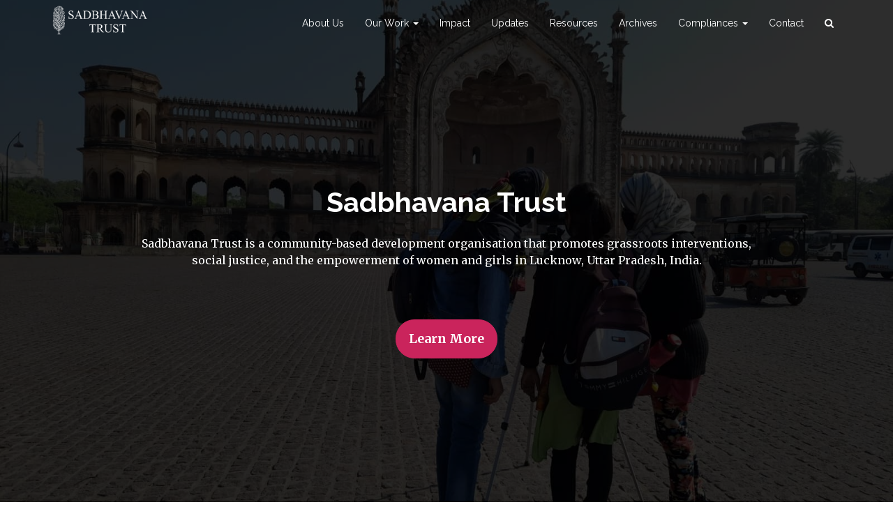

--- FILE ---
content_type: text/html; charset=UTF-8
request_url: https://sadbhavanatrust.com/
body_size: 15040
content:
<!DOCTYPE html>
<html lang="en">
	<head>
		<meta charset="utf-8">
		<meta http-equiv="X-UA-Compatible" content="IE=edge">
		<meta name="viewport" content="width=device-width, initial-scale=1">
		<title>Sadbhavana Trust</title>
		
<!-- The SEO Framework by Sybre Waaijer -->
<meta name="robots" content="max-snippet:-1,max-image-preview:large,max-video-preview:-1" />
<link rel="canonical" href="https://sadbhavanatrust.com/" />
<meta name="description" content="The Sadbhavana Trust’s leadership-building programmes have been paving the way for girls and young women to become feminist role models in their neighbourhoods." />
<meta property="og:type" content="website" />
<meta property="og:locale" content="en_GB" />
<meta property="og:site_name" content="Sadbhavana Trust" />
<meta property="og:title" content="Sadbhavana Trust" />
<meta property="og:description" content="The Sadbhavana Trust’s leadership-building programmes have been paving the way for girls and young women to become feminist role models in their neighbourhoods. We have built leadership qualities in…" />
<meta property="og:url" content="https://sadbhavanatrust.com/" />
<meta name="twitter:card" content="summary_large_image" />
<meta name="twitter:title" content="Sadbhavana Trust" />
<meta name="twitter:description" content="The Sadbhavana Trust’s leadership-building programmes have been paving the way for girls and young women to become feminist role models in their neighbourhoods. We have built leadership qualities in…" />
<script type="application/ld+json">{"@context":"https://schema.org","@graph":[{"@type":"WebSite","@id":"https://sadbhavanatrust.com/#/schema/WebSite","url":"https://sadbhavanatrust.com/","name":"Sadbhavana Trust","inLanguage":"en-GB","potentialAction":{"@type":"SearchAction","target":{"@type":"EntryPoint","urlTemplate":"https://sadbhavanatrust.com/search/{search_term_string}/"},"query-input":"required name=search_term_string"},"publisher":{"@id":"https://sadbhavanatrust.com/#/schema/Organization"}},{"@type":"WebPage","@id":"https://sadbhavanatrust.com/","url":"https://sadbhavanatrust.com/","name":"Sadbhavana Trust","description":"The Sadbhavana Trust’s leadership-building programmes have been paving the way for girls and young women to become feminist role models in their neighbourhoods.","inLanguage":"en-GB","isPartOf":{"@id":"https://sadbhavanatrust.com/#/schema/WebSite"},"breadcrumb":{"@type":"BreadcrumbList","@id":"https://sadbhavanatrust.com/#/schema/BreadcrumbList","itemListElement":{"@type":"ListItem","position":1,"name":"Sadbhavana Trust"}},"potentialAction":{"@type":"ReadAction","target":"https://sadbhavanatrust.com/"},"about":{"@id":"https://sadbhavanatrust.com/#/schema/Organization"}},{"@type":"Organization","@id":"https://sadbhavanatrust.com/#/schema/Organization","name":"Sadbhavana Trust","url":"https://sadbhavanatrust.com/"}]}</script>
<!-- / The SEO Framework by Sybre Waaijer | 8.87ms meta | 0.85ms boot -->

<link rel='dns-prefetch' href='//maxcdn.bootstrapcdn.com' />
<link rel='dns-prefetch' href='//cdnjs.cloudflare.com' />
<link rel='dns-prefetch' href='//fonts.googleapis.com' />
<link rel="alternate" title="oEmbed (JSON)" type="application/json+oembed" href="https://sadbhavanatrust.com/wp-json/oembed/1.0/embed?url=https%3A%2F%2Fsadbhavanatrust.com%2F" />
<link rel="alternate" title="oEmbed (XML)" type="text/xml+oembed" href="https://sadbhavanatrust.com/wp-json/oembed/1.0/embed?url=https%3A%2F%2Fsadbhavanatrust.com%2F&#038;format=xml" />
<style id='wp-img-auto-sizes-contain-inline-css' type='text/css'>
img:is([sizes=auto i],[sizes^="auto," i]){contain-intrinsic-size:3000px 1500px}
/*# sourceURL=wp-img-auto-sizes-contain-inline-css */
</style>
<style id='wp-emoji-styles-inline-css' type='text/css'>

	img.wp-smiley, img.emoji {
		display: inline !important;
		border: none !important;
		box-shadow: none !important;
		height: 1em !important;
		width: 1em !important;
		margin: 0 0.07em !important;
		vertical-align: -0.1em !important;
		background: none !important;
		padding: 0 !important;
	}
/*# sourceURL=wp-emoji-styles-inline-css */
</style>
<style id='wp-block-library-inline-css' type='text/css'>
:root{--wp-block-synced-color:#7a00df;--wp-block-synced-color--rgb:122,0,223;--wp-bound-block-color:var(--wp-block-synced-color);--wp-editor-canvas-background:#ddd;--wp-admin-theme-color:#007cba;--wp-admin-theme-color--rgb:0,124,186;--wp-admin-theme-color-darker-10:#006ba1;--wp-admin-theme-color-darker-10--rgb:0,107,160.5;--wp-admin-theme-color-darker-20:#005a87;--wp-admin-theme-color-darker-20--rgb:0,90,135;--wp-admin-border-width-focus:2px}@media (min-resolution:192dpi){:root{--wp-admin-border-width-focus:1.5px}}.wp-element-button{cursor:pointer}:root .has-very-light-gray-background-color{background-color:#eee}:root .has-very-dark-gray-background-color{background-color:#313131}:root .has-very-light-gray-color{color:#eee}:root .has-very-dark-gray-color{color:#313131}:root .has-vivid-green-cyan-to-vivid-cyan-blue-gradient-background{background:linear-gradient(135deg,#00d084,#0693e3)}:root .has-purple-crush-gradient-background{background:linear-gradient(135deg,#34e2e4,#4721fb 50%,#ab1dfe)}:root .has-hazy-dawn-gradient-background{background:linear-gradient(135deg,#faaca8,#dad0ec)}:root .has-subdued-olive-gradient-background{background:linear-gradient(135deg,#fafae1,#67a671)}:root .has-atomic-cream-gradient-background{background:linear-gradient(135deg,#fdd79a,#004a59)}:root .has-nightshade-gradient-background{background:linear-gradient(135deg,#330968,#31cdcf)}:root .has-midnight-gradient-background{background:linear-gradient(135deg,#020381,#2874fc)}:root{--wp--preset--font-size--normal:16px;--wp--preset--font-size--huge:42px}.has-regular-font-size{font-size:1em}.has-larger-font-size{font-size:2.625em}.has-normal-font-size{font-size:var(--wp--preset--font-size--normal)}.has-huge-font-size{font-size:var(--wp--preset--font-size--huge)}.has-text-align-center{text-align:center}.has-text-align-left{text-align:left}.has-text-align-right{text-align:right}.has-fit-text{white-space:nowrap!important}#end-resizable-editor-section{display:none}.aligncenter{clear:both}.items-justified-left{justify-content:flex-start}.items-justified-center{justify-content:center}.items-justified-right{justify-content:flex-end}.items-justified-space-between{justify-content:space-between}.screen-reader-text{border:0;clip-path:inset(50%);height:1px;margin:-1px;overflow:hidden;padding:0;position:absolute;width:1px;word-wrap:normal!important}.screen-reader-text:focus{background-color:#ddd;clip-path:none;color:#444;display:block;font-size:1em;height:auto;left:5px;line-height:normal;padding:15px 23px 14px;text-decoration:none;top:5px;width:auto;z-index:100000}html :where(.has-border-color){border-style:solid}html :where([style*=border-top-color]){border-top-style:solid}html :where([style*=border-right-color]){border-right-style:solid}html :where([style*=border-bottom-color]){border-bottom-style:solid}html :where([style*=border-left-color]){border-left-style:solid}html :where([style*=border-width]){border-style:solid}html :where([style*=border-top-width]){border-top-style:solid}html :where([style*=border-right-width]){border-right-style:solid}html :where([style*=border-bottom-width]){border-bottom-style:solid}html :where([style*=border-left-width]){border-left-style:solid}html :where(img[class*=wp-image-]){height:auto;max-width:100%}:where(figure){margin:0 0 1em}html :where(.is-position-sticky){--wp-admin--admin-bar--position-offset:var(--wp-admin--admin-bar--height,0px)}@media screen and (max-width:600px){html :where(.is-position-sticky){--wp-admin--admin-bar--position-offset:0px}}

/*# sourceURL=wp-block-library-inline-css */
</style><style id='global-styles-inline-css' type='text/css'>
:root{--wp--preset--aspect-ratio--square: 1;--wp--preset--aspect-ratio--4-3: 4/3;--wp--preset--aspect-ratio--3-4: 3/4;--wp--preset--aspect-ratio--3-2: 3/2;--wp--preset--aspect-ratio--2-3: 2/3;--wp--preset--aspect-ratio--16-9: 16/9;--wp--preset--aspect-ratio--9-16: 9/16;--wp--preset--color--black: #000000;--wp--preset--color--cyan-bluish-gray: #abb8c3;--wp--preset--color--white: #ffffff;--wp--preset--color--pale-pink: #f78da7;--wp--preset--color--vivid-red: #cf2e2e;--wp--preset--color--luminous-vivid-orange: #ff6900;--wp--preset--color--luminous-vivid-amber: #fcb900;--wp--preset--color--light-green-cyan: #7bdcb5;--wp--preset--color--vivid-green-cyan: #00d084;--wp--preset--color--pale-cyan-blue: #8ed1fc;--wp--preset--color--vivid-cyan-blue: #0693e3;--wp--preset--color--vivid-purple: #9b51e0;--wp--preset--gradient--vivid-cyan-blue-to-vivid-purple: linear-gradient(135deg,rgb(6,147,227) 0%,rgb(155,81,224) 100%);--wp--preset--gradient--light-green-cyan-to-vivid-green-cyan: linear-gradient(135deg,rgb(122,220,180) 0%,rgb(0,208,130) 100%);--wp--preset--gradient--luminous-vivid-amber-to-luminous-vivid-orange: linear-gradient(135deg,rgb(252,185,0) 0%,rgb(255,105,0) 100%);--wp--preset--gradient--luminous-vivid-orange-to-vivid-red: linear-gradient(135deg,rgb(255,105,0) 0%,rgb(207,46,46) 100%);--wp--preset--gradient--very-light-gray-to-cyan-bluish-gray: linear-gradient(135deg,rgb(238,238,238) 0%,rgb(169,184,195) 100%);--wp--preset--gradient--cool-to-warm-spectrum: linear-gradient(135deg,rgb(74,234,220) 0%,rgb(151,120,209) 20%,rgb(207,42,186) 40%,rgb(238,44,130) 60%,rgb(251,105,98) 80%,rgb(254,248,76) 100%);--wp--preset--gradient--blush-light-purple: linear-gradient(135deg,rgb(255,206,236) 0%,rgb(152,150,240) 100%);--wp--preset--gradient--blush-bordeaux: linear-gradient(135deg,rgb(254,205,165) 0%,rgb(254,45,45) 50%,rgb(107,0,62) 100%);--wp--preset--gradient--luminous-dusk: linear-gradient(135deg,rgb(255,203,112) 0%,rgb(199,81,192) 50%,rgb(65,88,208) 100%);--wp--preset--gradient--pale-ocean: linear-gradient(135deg,rgb(255,245,203) 0%,rgb(182,227,212) 50%,rgb(51,167,181) 100%);--wp--preset--gradient--electric-grass: linear-gradient(135deg,rgb(202,248,128) 0%,rgb(113,206,126) 100%);--wp--preset--gradient--midnight: linear-gradient(135deg,rgb(2,3,129) 0%,rgb(40,116,252) 100%);--wp--preset--font-size--small: 13px;--wp--preset--font-size--medium: 20px;--wp--preset--font-size--large: 36px;--wp--preset--font-size--x-large: 42px;--wp--preset--spacing--20: 0.44rem;--wp--preset--spacing--30: 0.67rem;--wp--preset--spacing--40: 1rem;--wp--preset--spacing--50: 1.5rem;--wp--preset--spacing--60: 2.25rem;--wp--preset--spacing--70: 3.38rem;--wp--preset--spacing--80: 5.06rem;--wp--preset--shadow--natural: 6px 6px 9px rgba(0, 0, 0, 0.2);--wp--preset--shadow--deep: 12px 12px 50px rgba(0, 0, 0, 0.4);--wp--preset--shadow--sharp: 6px 6px 0px rgba(0, 0, 0, 0.2);--wp--preset--shadow--outlined: 6px 6px 0px -3px rgb(255, 255, 255), 6px 6px rgb(0, 0, 0);--wp--preset--shadow--crisp: 6px 6px 0px rgb(0, 0, 0);}:where(.is-layout-flex){gap: 0.5em;}:where(.is-layout-grid){gap: 0.5em;}body .is-layout-flex{display: flex;}.is-layout-flex{flex-wrap: wrap;align-items: center;}.is-layout-flex > :is(*, div){margin: 0;}body .is-layout-grid{display: grid;}.is-layout-grid > :is(*, div){margin: 0;}:where(.wp-block-columns.is-layout-flex){gap: 2em;}:where(.wp-block-columns.is-layout-grid){gap: 2em;}:where(.wp-block-post-template.is-layout-flex){gap: 1.25em;}:where(.wp-block-post-template.is-layout-grid){gap: 1.25em;}.has-black-color{color: var(--wp--preset--color--black) !important;}.has-cyan-bluish-gray-color{color: var(--wp--preset--color--cyan-bluish-gray) !important;}.has-white-color{color: var(--wp--preset--color--white) !important;}.has-pale-pink-color{color: var(--wp--preset--color--pale-pink) !important;}.has-vivid-red-color{color: var(--wp--preset--color--vivid-red) !important;}.has-luminous-vivid-orange-color{color: var(--wp--preset--color--luminous-vivid-orange) !important;}.has-luminous-vivid-amber-color{color: var(--wp--preset--color--luminous-vivid-amber) !important;}.has-light-green-cyan-color{color: var(--wp--preset--color--light-green-cyan) !important;}.has-vivid-green-cyan-color{color: var(--wp--preset--color--vivid-green-cyan) !important;}.has-pale-cyan-blue-color{color: var(--wp--preset--color--pale-cyan-blue) !important;}.has-vivid-cyan-blue-color{color: var(--wp--preset--color--vivid-cyan-blue) !important;}.has-vivid-purple-color{color: var(--wp--preset--color--vivid-purple) !important;}.has-black-background-color{background-color: var(--wp--preset--color--black) !important;}.has-cyan-bluish-gray-background-color{background-color: var(--wp--preset--color--cyan-bluish-gray) !important;}.has-white-background-color{background-color: var(--wp--preset--color--white) !important;}.has-pale-pink-background-color{background-color: var(--wp--preset--color--pale-pink) !important;}.has-vivid-red-background-color{background-color: var(--wp--preset--color--vivid-red) !important;}.has-luminous-vivid-orange-background-color{background-color: var(--wp--preset--color--luminous-vivid-orange) !important;}.has-luminous-vivid-amber-background-color{background-color: var(--wp--preset--color--luminous-vivid-amber) !important;}.has-light-green-cyan-background-color{background-color: var(--wp--preset--color--light-green-cyan) !important;}.has-vivid-green-cyan-background-color{background-color: var(--wp--preset--color--vivid-green-cyan) !important;}.has-pale-cyan-blue-background-color{background-color: var(--wp--preset--color--pale-cyan-blue) !important;}.has-vivid-cyan-blue-background-color{background-color: var(--wp--preset--color--vivid-cyan-blue) !important;}.has-vivid-purple-background-color{background-color: var(--wp--preset--color--vivid-purple) !important;}.has-black-border-color{border-color: var(--wp--preset--color--black) !important;}.has-cyan-bluish-gray-border-color{border-color: var(--wp--preset--color--cyan-bluish-gray) !important;}.has-white-border-color{border-color: var(--wp--preset--color--white) !important;}.has-pale-pink-border-color{border-color: var(--wp--preset--color--pale-pink) !important;}.has-vivid-red-border-color{border-color: var(--wp--preset--color--vivid-red) !important;}.has-luminous-vivid-orange-border-color{border-color: var(--wp--preset--color--luminous-vivid-orange) !important;}.has-luminous-vivid-amber-border-color{border-color: var(--wp--preset--color--luminous-vivid-amber) !important;}.has-light-green-cyan-border-color{border-color: var(--wp--preset--color--light-green-cyan) !important;}.has-vivid-green-cyan-border-color{border-color: var(--wp--preset--color--vivid-green-cyan) !important;}.has-pale-cyan-blue-border-color{border-color: var(--wp--preset--color--pale-cyan-blue) !important;}.has-vivid-cyan-blue-border-color{border-color: var(--wp--preset--color--vivid-cyan-blue) !important;}.has-vivid-purple-border-color{border-color: var(--wp--preset--color--vivid-purple) !important;}.has-vivid-cyan-blue-to-vivid-purple-gradient-background{background: var(--wp--preset--gradient--vivid-cyan-blue-to-vivid-purple) !important;}.has-light-green-cyan-to-vivid-green-cyan-gradient-background{background: var(--wp--preset--gradient--light-green-cyan-to-vivid-green-cyan) !important;}.has-luminous-vivid-amber-to-luminous-vivid-orange-gradient-background{background: var(--wp--preset--gradient--luminous-vivid-amber-to-luminous-vivid-orange) !important;}.has-luminous-vivid-orange-to-vivid-red-gradient-background{background: var(--wp--preset--gradient--luminous-vivid-orange-to-vivid-red) !important;}.has-very-light-gray-to-cyan-bluish-gray-gradient-background{background: var(--wp--preset--gradient--very-light-gray-to-cyan-bluish-gray) !important;}.has-cool-to-warm-spectrum-gradient-background{background: var(--wp--preset--gradient--cool-to-warm-spectrum) !important;}.has-blush-light-purple-gradient-background{background: var(--wp--preset--gradient--blush-light-purple) !important;}.has-blush-bordeaux-gradient-background{background: var(--wp--preset--gradient--blush-bordeaux) !important;}.has-luminous-dusk-gradient-background{background: var(--wp--preset--gradient--luminous-dusk) !important;}.has-pale-ocean-gradient-background{background: var(--wp--preset--gradient--pale-ocean) !important;}.has-electric-grass-gradient-background{background: var(--wp--preset--gradient--electric-grass) !important;}.has-midnight-gradient-background{background: var(--wp--preset--gradient--midnight) !important;}.has-small-font-size{font-size: var(--wp--preset--font-size--small) !important;}.has-medium-font-size{font-size: var(--wp--preset--font-size--medium) !important;}.has-large-font-size{font-size: var(--wp--preset--font-size--large) !important;}.has-x-large-font-size{font-size: var(--wp--preset--font-size--x-large) !important;}
/*# sourceURL=global-styles-inline-css */
</style>

<style id='classic-theme-styles-inline-css' type='text/css'>
/*! This file is auto-generated */
.wp-block-button__link{color:#fff;background-color:#32373c;border-radius:9999px;box-shadow:none;text-decoration:none;padding:calc(.667em + 2px) calc(1.333em + 2px);font-size:1.125em}.wp-block-file__button{background:#32373c;color:#fff;text-decoration:none}
/*# sourceURL=/wp-includes/css/classic-themes.min.css */
</style>
<link rel='stylesheet' id='orbit-main-css' href='https://sadbhavanatrust.com/wp-content/plugins/orbit-bundle/dist/css/main.css?ver=1768874012' type='text/css' media='all' />
<link rel='stylesheet' id='orbit-common-css' href='https://sadbhavanatrust.com/wp-content/plugins/orbit-bundle/dist/css/common.css?ver=1768874012' type='text/css' media='all' />
<link rel='stylesheet' id='siteorigin-panels-front-css' href='https://sadbhavanatrust.com/wp-content/plugins/siteorigin-panels/css/front-flex.min.css?ver=2.33.5' type='text/css' media='all' />
<link rel='stylesheet' id='sow-button-base-css' href='https://sadbhavanatrust.com/wp-content/plugins/so-widgets-bundle/widgets/button/css/style.css?ver=1.70.4' type='text/css' media='all' />
<link rel='stylesheet' id='sow-button-flat-77f1e5a20ed7-17-css' href='https://sadbhavanatrust.com/wp-content/uploads/siteorigin-widgets/sow-button-flat-77f1e5a20ed7-17.css?ver=6.9' type='text/css' media='all' />
<link rel='stylesheet' id='sow-button-flat-f53b6c389141-17-css' href='https://sadbhavanatrust.com/wp-content/uploads/siteorigin-widgets/sow-button-flat-f53b6c389141-17.css?ver=6.9' type='text/css' media='all' />
<link rel='stylesheet' id='sow-button-flat-154ee68af683-17-css' href='https://sadbhavanatrust.com/wp-content/uploads/siteorigin-widgets/sow-button-flat-154ee68af683-17.css?ver=6.9' type='text/css' media='all' />
<link rel='stylesheet' id='sow-button-flat-a147d1b829dd-17-css' href='https://sadbhavanatrust.com/wp-content/uploads/siteorigin-widgets/sow-button-flat-a147d1b829dd-17.css?ver=6.9' type='text/css' media='all' />
<link rel='stylesheet' id='buttonscript-css' href='https://sadbhavanatrust.com/wp-content/plugins/sputznik-siteorigin-widgets/assets/css/sow.css?ver=1768874012' type='text/css' media='all' />
<link rel='stylesheet' id='sp-ytube-css' href='https://sadbhavanatrust.com/wp-content/plugins/sputznik-youtube-data/assets/css/main.css?ver=1768874012' type='text/css' media='all' />
<link rel='stylesheet' id='bootstrap-css' href='https://maxcdn.bootstrapcdn.com/bootstrap/3.3.4/css/bootstrap.min.css' type='text/css' media='all' />
<link rel='stylesheet' id='font-awesome-css' href='https://maxcdn.bootstrapcdn.com/font-awesome/4.7.0/css/font-awesome.min.css' type='text/css' media='all' />
<link rel='stylesheet' id='google-fonts-css' href='//fonts.googleapis.com/css?family=Raleway:400,700|Merriweather:400,400italic,700,700italic|' type='text/css' media='all' />
<link rel='stylesheet' id='sp-core-style-css' href='https://sadbhavanatrust.com/wp-content/themes/sputznik-core-wp-theme/css/main.css?ver=2.3.2' type='text/css' media='all' />
<link rel='stylesheet' id='extras-css' href='https://sadbhavanatrust.com/wp-content/themes/sputznik-core-wp-theme/css/extras.css?ver=1768874012' type='text/css' media='all' />
<link rel='stylesheet' id='sp-core-single-css' href='https://sadbhavanatrust.com/wp-content/themes/sputznik-core-wp-theme/css/single.css?ver=2.3.2' type='text/css' media='all' />
<link rel='stylesheet' id='sp-fonts-css' href='https://sadbhavanatrust.com/wp-content/themes/sputznik-core-wp-theme/css/fonts.css?ver=2.3.2' type='text/css' media='all' />
<script type="text/javascript" src="https://sadbhavanatrust.com/wp-includes/js/jquery/jquery.min.js?ver=3.7.1" id="jquery-core-js"></script>
<script type="text/javascript" src="https://sadbhavanatrust.com/wp-includes/js/jquery/jquery-migrate.min.js?ver=3.4.1" id="jquery-migrate-js"></script>
<link rel="https://api.w.org/" href="https://sadbhavanatrust.com/wp-json/" /><link rel="alternate" title="JSON" type="application/json" href="https://sadbhavanatrust.com/wp-json/wp/v2/pages/17" /><link rel="EditURI" type="application/rsd+xml" title="RSD" href="https://sadbhavanatrust.com/xmlrpc.php?rsd" />

		<!-- GA Google Analytics @ https://m0n.co/ga -->
		<script async src="https://www.googletagmanager.com/gtag/js?id=G-2PG91EW55J"></script>
		<script>
			window.dataLayer = window.dataLayer || [];
			function gtag(){dataLayer.push(arguments);}
			gtag('js', new Date());
			gtag('config', 'G-2PG91EW55J');
		</script>

	<style type='text/css'>body{ font-family: 'Merriweather';font-size: 18px;}
h1,h2,h3,h4,h5,h6{ font-family: 'Raleway';font-size: 32px;}nav{ font-family: 'Raleway';font-size: 14px;}</style><style media="all" id="siteorigin-panels-layouts-head">/* Layout 17 */ #pgc-17-0-0 , #pgc-17-1-0 , #pgc-17-2-0 , #pgc-17-3-0 , #pgc-17-4-0 { width:100%;width:calc(100% - ( 0 * 30px ) ) } #pg-17-0 , #pg-17-1 , #pg-17-2 , #pg-17-3 , #pg-17-4 , #pl-17 .so-panel:last-of-type { margin-bottom:0px } #pl-17 .so-panel { margin-bottom:30px } #pg-17-0.panel-has-style > .panel-row-style, #pg-17-0.panel-no-style , #pg-17-3.panel-has-style > .panel-row-style, #pg-17-3.panel-no-style , #pg-17-4.panel-has-style > .panel-row-style, #pg-17-4.panel-no-style { -webkit-align-items:flex-start;align-items:flex-start } #pg-17-1> .panel-row-style , #pg-17-3> .panel-row-style { padding:100px 50px 100px 50px } #pg-17-1.panel-has-style > .panel-row-style, #pg-17-1.panel-no-style { -webkit-align-items:flex-end;align-items:flex-end } #pgc-17-1-0 { align-self:auto } #pg-17-2> .panel-row-style { background-color:#222222;padding:100px 50px 100px 50px;box-shadow:0px 4px 30px rgba(0, 0, 0, 0.15) } #pg-17-2.panel-has-style > .panel-row-style, #pg-17-2.panel-no-style { -webkit-align-items:center;align-items:center } #pg-17-4> .panel-row-style { background-color:#f3f3f3;padding:100px 50px 50px 50px } @media (max-width:780px){ #pg-17-0.panel-no-style, #pg-17-0.panel-has-style > .panel-row-style, #pg-17-0 , #pg-17-1.panel-no-style, #pg-17-1.panel-has-style > .panel-row-style, #pg-17-1 , #pg-17-2.panel-no-style, #pg-17-2.panel-has-style > .panel-row-style, #pg-17-2 , #pg-17-3.panel-no-style, #pg-17-3.panel-has-style > .panel-row-style, #pg-17-3 , #pg-17-4.panel-no-style, #pg-17-4.panel-has-style > .panel-row-style, #pg-17-4 { -webkit-flex-direction:column;-ms-flex-direction:column;flex-direction:column } #pg-17-0 > .panel-grid-cell , #pg-17-0 > .panel-row-style > .panel-grid-cell , #pg-17-1 > .panel-grid-cell , #pg-17-1 > .panel-row-style > .panel-grid-cell , #pg-17-2 > .panel-grid-cell , #pg-17-2 > .panel-row-style > .panel-grid-cell , #pg-17-3 > .panel-grid-cell , #pg-17-3 > .panel-row-style > .panel-grid-cell , #pg-17-4 > .panel-grid-cell , #pg-17-4 > .panel-row-style > .panel-grid-cell { width:100%;margin-right:0 } #pl-17 .panel-grid-cell { padding:0 } #pl-17 .panel-grid .panel-grid-cell-empty { display:none } #pl-17 .panel-grid .panel-grid-cell-mobile-last { margin-bottom:0px }  } </style>	<link rel='stylesheet' id='so-css-sputznik-core-wp-theme-css' href='https://sadbhavanatrust.com/wp-content/uploads/so-css/so-css-sputznik-core-wp-theme.css?ver=1668076583' type='text/css' media='all' />
<link rel='stylesheet' id='sow-hero-default-0b03bf82e90a-17-css' href='https://sadbhavanatrust.com/wp-content/uploads/siteorigin-widgets/sow-hero-default-0b03bf82e90a-17.css?ver=6.9' type='text/css' media='all' />
<link rel='stylesheet' id='sow-slider-slider-css' href='https://sadbhavanatrust.com/wp-content/plugins/so-widgets-bundle/css/slider/slider.css?ver=1.70.4' type='text/css' media='all' />
<link rel='stylesheet' id='siteorigin-premium-animate-css' href='https://sadbhavanatrust.com/wp-content/plugins/siteorigin-premium/css/animate.min.css?ver=1.74.1' type='text/css' media='all' />
<link rel='stylesheet' id='sow-button-flat-fe991bb7d718-css' href='https://sadbhavanatrust.com/wp-content/uploads/siteorigin-widgets/sow-button-flat-fe991bb7d718.css?ver=6.9' type='text/css' media='all' />
<link rel='stylesheet' id='sow-headline-default-0081cde6ac8a-css' href='https://sadbhavanatrust.com/wp-content/uploads/siteorigin-widgets/sow-headline-default-0081cde6ac8a.css?ver=6.9' type='text/css' media='all' />
<link rel='stylesheet' id='sow-hero-default-64e4c30903b2-css' href='https://sadbhavanatrust.com/wp-content/uploads/siteorigin-widgets/sow-hero-default-64e4c30903b2.css?ver=6.9' type='text/css' media='all' />
<link rel='stylesheet' id='sow-hero-default-0931806c9c52-css' href='https://sadbhavanatrust.com/wp-content/uploads/siteorigin-widgets/sow-hero-default-0931806c9c52.css?ver=6.9' type='text/css' media='all' />
<link rel='stylesheet' id='sow-hero-default-d3d3b10c4b72-css' href='https://sadbhavanatrust.com/wp-content/uploads/siteorigin-widgets/sow-hero-default-d3d3b10c4b72.css?ver=6.9' type='text/css' media='all' />
<link rel='stylesheet' id='sow-headline-default-917ae59e22d3-css' href='https://sadbhavanatrust.com/wp-content/uploads/siteorigin-widgets/sow-headline-default-917ae59e22d3.css?ver=6.9' type='text/css' media='all' />
<link rel='stylesheet' id='sow-button-flat-f53b6c389141-css' href='https://sadbhavanatrust.com/wp-content/uploads/siteorigin-widgets/sow-button-flat-f53b6c389141.css?ver=6.9' type='text/css' media='all' />
<link rel='stylesheet' id='sow-layout-slider-default-34b305709910-css' href='https://sadbhavanatrust.com/wp-content/uploads/siteorigin-widgets/sow-layout-slider-default-34b305709910.css?ver=6.9' type='text/css' media='all' />
<link rel='stylesheet' id='sow-headline-default-98949e984ea1-css' href='https://sadbhavanatrust.com/wp-content/uploads/siteorigin-widgets/sow-headline-default-98949e984ea1.css?ver=6.9' type='text/css' media='all' />
<link rel='stylesheet' id='sow-button-flat-010703b6efb4-css' href='https://sadbhavanatrust.com/wp-content/uploads/siteorigin-widgets/sow-button-flat-010703b6efb4.css?ver=6.9' type='text/css' media='all' />
<link rel='stylesheet' id='sow-headline-default-b6abec6ae21a-css' href='https://sadbhavanatrust.com/wp-content/uploads/siteorigin-widgets/sow-headline-default-b6abec6ae21a.css?ver=6.9' type='text/css' media='all' />
<link rel='stylesheet' id='sow-image-default-8b5b6f678277-css' href='https://sadbhavanatrust.com/wp-content/uploads/siteorigin-widgets/sow-image-default-8b5b6f678277.css?ver=6.9' type='text/css' media='all' />
<link rel='stylesheet' id='sow-headline-default-625e4bbd1f54-css' href='https://sadbhavanatrust.com/wp-content/uploads/siteorigin-widgets/sow-headline-default-625e4bbd1f54.css?ver=6.9' type='text/css' media='all' />
<link rel='stylesheet' id='sow-headline-default-3522bdef12fb-css' href='https://sadbhavanatrust.com/wp-content/uploads/siteorigin-widgets/sow-headline-default-3522bdef12fb.css?ver=6.9' type='text/css' media='all' />
<link rel='stylesheet' id='sow-image-default-b062fe5d1106-css' href='https://sadbhavanatrust.com/wp-content/uploads/siteorigin-widgets/sow-image-default-b062fe5d1106.css?ver=6.9' type='text/css' media='all' />
<link rel='stylesheet' id='sow-social-media-buttons-wire-16976a580451-css' href='https://sadbhavanatrust.com/wp-content/uploads/siteorigin-widgets/sow-social-media-buttons-wire-16976a580451.css?ver=6.9' type='text/css' media='all' />
<link rel='stylesheet' id='siteorigin-widget-icon-font-fontawesome-css' href='https://sadbhavanatrust.com/wp-content/plugins/so-widgets-bundle/icons/fontawesome/style.css?ver=6.9' type='text/css' media='all' />
<link rel='stylesheet' id='sow-headline-default-794c46f7ed66-css' href='https://sadbhavanatrust.com/wp-content/uploads/siteorigin-widgets/sow-headline-default-794c46f7ed66.css?ver=6.9' type='text/css' media='all' />
</head>
	<body class="home wp-singular page-template-default page page-id-17 wp-theme-sputznik-core-wp-theme siteorigin-panels siteorigin-panels-before-js siteorigin-panels-home with-header3">
		<div class="header3">
	<nav class=" navbar navbar-default sticky-transparent " data-spy="affix">
		<div class="container">
			<div class="navbar-header">
				<button type="button" class="navbar-toggle collapsed" data-toggle="collapse" data-target="#bs-example-navbar-collapse-1" aria-expanded="false" aria-controls="navbar">
					<span class="sr-only">Toggle navigation</span>
					<span class="icon-bar"></span>
					<span class="icon-bar"></span>
					<span class="icon-bar"></span>
				</button>
				<div class="logo logo-sticky"><a class="navbar-brand" href="https://sadbhavanatrust.com"><img class="sticky-logo" src="https://sadbhavanatrust.com/wp-content/uploads/2021/01/logo-white.png" alt=""></a></div><div class="logo logo-normal"><a class="navbar-brand" href="https://sadbhavanatrust.com"><img class="desktop-logo" src="https://sadbhavanatrust.com/wp-content/uploads/2021/01/logo-white.png" alt=""></a></div>			</div>
			<div id="bs-example-navbar-collapse-1" class="navbar-collapse collapse"><ul id="menu-primary-menu" class="nav navbar-nav navbar-right"><li itemscope="itemscope" itemtype="https://www.schema.org/SiteNavigationElement" id="menu-item-942" class="menu-item menu-item-type-post_type menu-item-object-page menu-item-942"><a title="About Us" href="https://sadbhavanatrust.com/about/">About Us</a></li>
<li itemscope="itemscope" itemtype="https://www.schema.org/SiteNavigationElement" id="menu-item-943" class="menu-item menu-item-type-custom menu-item-object-custom menu-item-has-children menu-item-943 dropdown"><a title="Our Work" href="https://sadbhavanatrust.com/home/#our-work" class="dropdown-toggle" aria-haspopup="true">Our Work <span class="caret"></span></a>
<ul role="menu" class=" dropdown-menu" >
	<li itemscope="itemscope" itemtype="https://www.schema.org/SiteNavigationElement" id="menu-item-2619" class="menu-item menu-item-type-post_type menu-item-object-page menu-item-2619"><a title="Adolescent Girls’ Programme" href="https://sadbhavanatrust.com/adolescent-girls-programme/">Adolescent Girls’ Programme</a></li>
	<li itemscope="itemscope" itemtype="https://www.schema.org/SiteNavigationElement" id="menu-item-2620" class="menu-item menu-item-type-post_type menu-item-object-page menu-item-2620"><a title="Women’s Empowerment Programmes" href="https://sadbhavanatrust.com/womens-empowerment-programmes/">Women’s Empowerment Programmes</a></li>
	<li itemscope="itemscope" itemtype="https://www.schema.org/SiteNavigationElement" id="menu-item-2618" class="menu-item menu-item-type-post_type menu-item-object-page menu-item-2618"><a title="Campaigns, Networking and Capacity Building" href="https://sadbhavanatrust.com/campaigns-networking-and-capacity-building/">Campaigns, Networking and Capacity Building</a></li>
	<li itemscope="itemscope" itemtype="https://www.schema.org/SiteNavigationElement" id="menu-item-2617" class="menu-item menu-item-type-post_type menu-item-object-page menu-item-2617"><a title="Lucknow Leaders: Young Women &#038; Online Spaces" href="https://sadbhavanatrust.com/lucknow-leaders-young-women-online-spaces/">Lucknow Leaders: Young Women &#038; Online Spaces</a></li>
</ul>
</li>
<li itemscope="itemscope" itemtype="https://www.schema.org/SiteNavigationElement" id="menu-item-2059" class="menu-item menu-item-type-post_type menu-item-object-page menu-item-2059"><a title="Impact" href="https://sadbhavanatrust.com/impact/">Impact</a></li>
<li itemscope="itemscope" itemtype="https://www.schema.org/SiteNavigationElement" id="menu-item-3075" class="menu-item menu-item-type-post_type menu-item-object-page menu-item-3075"><a title="Updates" href="https://sadbhavanatrust.com/updates/">Updates</a></li>
<li itemscope="itemscope" itemtype="https://www.schema.org/SiteNavigationElement" id="menu-item-3073" class="menu-item menu-item-type-post_type menu-item-object-page menu-item-3073"><a title="Resources" href="https://sadbhavanatrust.com/resources/">Resources</a></li>
<li itemscope="itemscope" itemtype="https://www.schema.org/SiteNavigationElement" id="menu-item-3074" class="menu-item menu-item-type-post_type menu-item-object-page menu-item-3074"><a title="Archives" href="https://sadbhavanatrust.com/archives/">Archives</a></li>
<li itemscope="itemscope" itemtype="https://www.schema.org/SiteNavigationElement" id="menu-item-2831" class="menu-item menu-item-type-custom menu-item-object-custom menu-item-has-children menu-item-2831 dropdown"><a title="Compliances" href="#" class="dropdown-toggle" aria-haspopup="true">Compliances <span class="caret"></span></a>
<ul role="menu" class=" dropdown-menu" >
	<li itemscope="itemscope" itemtype="https://www.schema.org/SiteNavigationElement" id="menu-item-2832" class="menu-item menu-item-type-post_type menu-item-object-page menu-item-2832"><a title="Annual Reports" href="https://sadbhavanatrust.com/annual-reports/">Annual Reports</a></li>
	<li itemscope="itemscope" itemtype="https://www.schema.org/SiteNavigationElement" id="menu-item-2834" class="menu-item menu-item-type-post_type menu-item-object-page menu-item-2834"><a title="Financial Report" href="https://sadbhavanatrust.com/financial-report/">Financial Report</a></li>
	<li itemscope="itemscope" itemtype="https://www.schema.org/SiteNavigationElement" id="menu-item-2833" class="menu-item menu-item-type-post_type menu-item-object-page menu-item-2833"><a title="Balance Sheets" href="https://sadbhavanatrust.com/balance-sheets/">Balance Sheets</a></li>
</ul>
</li>
<li itemscope="itemscope" itemtype="https://www.schema.org/SiteNavigationElement" id="menu-item-3076" class="menu-item menu-item-type-post_type menu-item-object-page menu-item-3076"><a title="Contact" href="https://sadbhavanatrust.com/contact-us/">Contact</a></li>
<li class="sp_search_item"><a href="#"><i class="fa fa-search" data-toggle="modal" data-target="#search-modal"></i></a></li></ul></div>		</div>
	</nav>
</div>	<div class="container">
		<div class="row">
			<div class="col-lg-12">
									<div id="pl-17"  class="panel-layout" ><div id="pg-17-0"  class="panel-grid panel-has-style" ><div class="siteorigin-panels-stretch panel-row-style panel-row-style-for-17-0" data-stretch-type="full-stretched" ><div id="pgc-17-0-0"  class="panel-grid-cell" ><div id="panel-17-0-0-0" class="so-panel widget widget_sow-hero panel-first-child panel-last-child" data-index="0" ><div
			
			class="so-widget-sow-hero so-widget-sow-hero-default-0b03bf82e90a-17 so-widget-fittext-wrapper"
			 data-fit-text-compressor="0.85"
		>				<div class="sow-slider-base" style="display: none" tabindex="0">
					<ul
					class="sow-slider-images"
					data-settings="{&quot;pagination&quot;:true,&quot;speed&quot;:800,&quot;timeout&quot;:8000,&quot;paused&quot;:false,&quot;pause_on_hover&quot;:false,&quot;swipe&quot;:true,&quot;nav_always_show_desktop&quot;:&quot;&quot;,&quot;nav_always_show_mobile&quot;:&quot;&quot;,&quot;breakpoint&quot;:&quot;780px&quot;,&quot;unmute&quot;:false,&quot;anchor&quot;:null}"
					style="min-height: 730px"					data-anchor-id=""
				>		<li class="sow-slider-image  sow-slider-image-cover" style="visibility: visible;;background-color: #000000" >
					<div class="sow-slider-image-container">
			<div class="sow-slider-image-wrapper">
				<h1 style="text-align: center"><strong>Sadbhavana Trust</strong></h1>
<p style="text-align: center">Sadbhavana Trust is a community-based development organisation that promotes grassroots interventions, social justice, and the empowerment of women and girls in Lucknow, Uttar Pradesh, India.</p>
<div class="sow-hero-buttons" style="text-align: center"><div
			
			class="so-widget-sow-button so-widget-sow-button-flat-fe991bb7d718"
			
		><div class="ow-button-base ow-button-align-center"
>
			<a
					href="https://sadbhavanatrust.com/about/"
					class="sowb-button ow-icon-placement-left ow-button-hover" 	>
		<span>
			
			Learn More		</span>
			</a>
	</div>
</div></div>
			</div>
		</div>
		<div class="sow-slider-image-overlay sow-slider-image-cover" style="opacity: 0.18;background-image: url(https://sadbhavanatrust.com/wp-content/uploads/2022/07/Home-Page-Cover-Photo-scaled.jpg)"  ></div>		</li>
		</ul>				<ol class="sow-slider-pagination">
											<li><a href="#" data-goto="0" aria-label="Display slide 1"></a></li>
									</ol>

				<div class="sow-slide-nav sow-slide-nav-next">
					<a href="#" data-goto="next" aria-label="Next slide" data-action="next">
						<em class="sow-sld-icon-thin-right"></em>
					</a>
				</div>

				<div class="sow-slide-nav sow-slide-nav-prev">
					<a href="#" data-goto="previous" aria-label="Previous slide" data-action="prev">
						<em class="sow-sld-icon-thin-left"></em>
					</a>
				</div>
				</div></div></div></div></div></div><div id="pg-17-1"  class="panel-grid panel-has-style" ><div class="siteorigin-panels-stretch panel-row-style panel-row-style-for-17-1" id="our-work" data-stretch-type="full" ><div id="pgc-17-1-0"  class="panel-grid-cell" ><div id="panel-17-1-0-0" class="so-panel widget widget_siteorigin-panels-builder panel-first-child panel-last-child" data-index="1" ><div id="pl-w6357a13dcbe1c"  class="panel-layout" ><div id="pg-w6357a13dcbe1c-0"  class="panel-grid panel-no-style" ><div id="pgc-w6357a13dcbe1c-0-0"  class="panel-grid-cell" ><div id="panel-w6357a13dcbe1c-0-0-0" class="so-panel widget widget_sow-headline panel-first-child panel-last-child" data-index="0" ><div
			
			class="so-widget-sow-headline so-widget-sow-headline-default-0081cde6ac8a"
			
		><div class="sow-headline-container ">
							<h1 class="sow-headline">
						<strong>Our Work</strong>						</h1>
											<div class="decoration">
						<div class="decoration-inside"></div>
					</div>
					</div>
</div></div></div></div><div id="pg-w6357a13dcbe1c-1"  class="panel-grid panel-no-style" ><div id="pgc-w6357a13dcbe1c-1-0"  class="panel-grid-cell" ><div id="panel-w6357a13dcbe1c-1-0-0" class="so-panel widget widget_sow-hero panel-first-child panel-last-child" data-index="1" ><div id="programme-grid" class="panel-widget-style panel-widget-style-for-w6357a13dcbe1c-1-0-0" ><div
			
			class="so-widget-sow-hero so-widget-sow-hero-default-64e4c30903b2 so-widget-fittext-wrapper"
			 data-fit-text-compressor="0.85"
		>				<div class="sow-slider-base" style="display: none" tabindex="0">
					<ul
					class="sow-slider-images"
					data-settings="{&quot;pagination&quot;:true,&quot;speed&quot;:800,&quot;timeout&quot;:8000,&quot;paused&quot;:false,&quot;pause_on_hover&quot;:false,&quot;swipe&quot;:true,&quot;nav_always_show_desktop&quot;:&quot;&quot;,&quot;nav_always_show_mobile&quot;:&quot;&quot;,&quot;breakpoint&quot;:&quot;780px&quot;,&quot;unmute&quot;:false,&quot;anchor&quot;:null}"
					style="min-height: 350px"					data-anchor-id=""
				>		<li class="sow-slider-image  sow-slider-image-cover" style="visibility: visible;;background-color: #7b1bc4;cursor: pointer;" data-url="{&quot;url&quot;:&quot;https:\/\/sadbhavanatrust.com\/adolescent-girls-programme\/&quot;,&quot;new_window&quot;:false}" >
					<div class="sow-slider-image-container">
			<div class="sow-slider-image-wrapper">
				<h3>Adolescent Girls’ Programme</h3>
<p><strong><a href="https://sadbhavanatrust.com/adolescent-girls-programme/">Learn More</a></strong></p>
			</div>
		</div>
		<div class="sow-slider-image-overlay sow-slider-image-cover" style="opacity: 0.25;background-image: url(https://sadbhavanatrust.com/wp-content/uploads/2022/06/Cover-Photo-1-scaled-e1655452521660.jpg)"  ></div>		</li>
		</ul>				<ol class="sow-slider-pagination">
											<li><a href="#" data-goto="0" aria-label="Display slide 1"></a></li>
									</ol>

				<div class="sow-slide-nav sow-slide-nav-next">
					<a href="#" data-goto="next" aria-label="Next slide" data-action="next">
						<em class="sow-sld-icon-thin-right"></em>
					</a>
				</div>

				<div class="sow-slide-nav sow-slide-nav-prev">
					<a href="#" data-goto="previous" aria-label="Previous slide" data-action="prev">
						<em class="sow-sld-icon-thin-left"></em>
					</a>
				</div>
				</div></div></div></div></div><div id="pgc-w6357a13dcbe1c-1-1"  class="panel-grid-cell" ><div id="panel-w6357a13dcbe1c-1-1-0" class="so-panel widget widget_sow-hero panel-first-child panel-last-child" data-index="2" ><div id="programme-grid" class="panel-widget-style panel-widget-style-for-w6357a13dcbe1c-1-1-0" ><div
			
			class="so-widget-sow-hero so-widget-sow-hero-default-0931806c9c52 so-widget-fittext-wrapper"
			 data-fit-text-compressor="0.85"
		>				<div class="sow-slider-base" style="display: none" tabindex="0">
					<ul
					class="sow-slider-images"
					data-settings="{&quot;pagination&quot;:true,&quot;speed&quot;:800,&quot;timeout&quot;:8000,&quot;paused&quot;:false,&quot;pause_on_hover&quot;:false,&quot;swipe&quot;:true,&quot;nav_always_show_desktop&quot;:&quot;&quot;,&quot;nav_always_show_mobile&quot;:&quot;&quot;,&quot;breakpoint&quot;:&quot;780px&quot;,&quot;unmute&quot;:false,&quot;anchor&quot;:null}"
					style="min-height: 350px"					data-anchor-id=""
				>		<li class="sow-slider-image  sow-slider-image-cover" style="visibility: visible;;background-color: #7b1bc4;cursor: pointer;" data-url="{&quot;url&quot;:&quot;https:\/\/sadbhavanatrust.com\/womens-empowerment-programmes\/&quot;,&quot;new_window&quot;:false}" >
					<div class="sow-slider-image-container">
			<div class="sow-slider-image-wrapper">
				<h3>Women’s Empowerment Programme</h3>
<p><a href="https://sadbhavanatrust.com/womens-empowerment-programmes/"><strong>Learn More</strong></a></p>
			</div>
		</div>
		<div class="sow-slider-image-overlay sow-slider-image-cover" style="opacity: 0.25;background-image: url(https://sadbhavanatrust.com/wp-content/uploads/2022/06/Cover-Photo-1-1-scaled-e1655453415213.jpg)"  ></div>		</li>
		</ul>				<ol class="sow-slider-pagination">
											<li><a href="#" data-goto="0" aria-label="Display slide 1"></a></li>
									</ol>

				<div class="sow-slide-nav sow-slide-nav-next">
					<a href="#" data-goto="next" aria-label="Next slide" data-action="next">
						<em class="sow-sld-icon-thin-right"></em>
					</a>
				</div>

				<div class="sow-slide-nav sow-slide-nav-prev">
					<a href="#" data-goto="previous" aria-label="Previous slide" data-action="prev">
						<em class="sow-sld-icon-thin-left"></em>
					</a>
				</div>
				</div></div></div></div></div></div><div id="pg-w6357a13dcbe1c-2"  class="panel-grid panel-no-style" ><div id="pgc-w6357a13dcbe1c-2-0"  class="panel-grid-cell" ><div id="panel-w6357a13dcbe1c-2-0-0" class="so-panel widget widget_sow-hero panel-first-child panel-last-child" data-index="3" ><div id="programme-grid" class="panel-widget-style panel-widget-style-for-w6357a13dcbe1c-2-0-0" ><div
			
			class="so-widget-sow-hero so-widget-sow-hero-default-d3d3b10c4b72 so-widget-fittext-wrapper"
			 data-fit-text-compressor="0.85"
		>				<div class="sow-slider-base" style="display: none" tabindex="0">
					<ul
					class="sow-slider-images"
					data-settings="{&quot;pagination&quot;:true,&quot;speed&quot;:800,&quot;timeout&quot;:8000,&quot;paused&quot;:false,&quot;pause_on_hover&quot;:false,&quot;swipe&quot;:true,&quot;nav_always_show_desktop&quot;:&quot;&quot;,&quot;nav_always_show_mobile&quot;:&quot;&quot;,&quot;breakpoint&quot;:&quot;780px&quot;,&quot;unmute&quot;:false,&quot;anchor&quot;:null}"
					style="min-height: 350px"					data-anchor-id=""
				>		<li class="sow-slider-image  sow-slider-image-cover" style="visibility: visible;;background-color: #7b1bc4;cursor: pointer;" data-url="{&quot;url&quot;:&quot;https:\/\/sadbhavanatrust.com\/campaigns-networking-and-capacity-building\/&quot;,&quot;new_window&quot;:false}" >
					<div class="sow-slider-image-container">
			<div class="sow-slider-image-wrapper">
				<h3>Campaign, Networking and Capacity Building</h3>
<p><a href="https://sadbhavanatrust.com/campaigns-networking-and-capacity-building/"><strong>Learn More</strong></a></p>
			</div>
		</div>
		<div class="sow-slider-image-overlay sow-slider-image-cover" style="opacity: 0.25;background-image: url(https://sadbhavanatrust.com/wp-content/uploads/2022/06/Campaign-Cover-photo-scaled.jpg)"  ></div>		</li>
		</ul>				<ol class="sow-slider-pagination">
											<li><a href="#" data-goto="0" aria-label="Display slide 1"></a></li>
									</ol>

				<div class="sow-slide-nav sow-slide-nav-next">
					<a href="#" data-goto="next" aria-label="Next slide" data-action="next">
						<em class="sow-sld-icon-thin-right"></em>
					</a>
				</div>

				<div class="sow-slide-nav sow-slide-nav-prev">
					<a href="#" data-goto="previous" aria-label="Previous slide" data-action="prev">
						<em class="sow-sld-icon-thin-left"></em>
					</a>
				</div>
				</div></div></div></div></div><div id="pgc-w6357a13dcbe1c-2-1"  class="panel-grid-cell" ><div id="panel-w6357a13dcbe1c-2-1-0" class="so-panel widget widget_sow-hero panel-first-child panel-last-child" data-index="4" ><div id="programme-grid" class="panel-widget-style panel-widget-style-for-w6357a13dcbe1c-2-1-0" ><div
			
			class="so-widget-sow-hero so-widget-sow-hero-default-d3d3b10c4b72 so-widget-fittext-wrapper"
			 data-fit-text-compressor="0.85"
		>				<div class="sow-slider-base" style="display: none" tabindex="0">
					<ul
					class="sow-slider-images"
					data-settings="{&quot;pagination&quot;:true,&quot;speed&quot;:800,&quot;timeout&quot;:8000,&quot;paused&quot;:false,&quot;pause_on_hover&quot;:false,&quot;swipe&quot;:true,&quot;nav_always_show_desktop&quot;:&quot;&quot;,&quot;nav_always_show_mobile&quot;:&quot;&quot;,&quot;breakpoint&quot;:&quot;780px&quot;,&quot;unmute&quot;:false,&quot;anchor&quot;:null}"
					style="min-height: 350px"					data-anchor-id=""
				>		<li class="sow-slider-image  sow-slider-image-cover" style="visibility: visible;;background-color: #7b1bc4;cursor: pointer;" data-url="{&quot;url&quot;:&quot;https:\/\/sadbhavanatrust.com\/lucknow-leaders-young-women-online-spaces\/&quot;,&quot;new_window&quot;:false}" >
					<div class="sow-slider-image-container">
			<div class="sow-slider-image-wrapper">
				<h3>Lucknow Leaders - Young Women &amp; Online Spaces</h3>
<p><a href="https://sadbhavanatrust.com/lucknow-leaders-young-women-online-spaces/"><strong>Learn More</strong></a></p>
			</div>
		</div>
		<div class="sow-slider-image-overlay sow-slider-image-cover" style="opacity: 0.25;background-image: url(https://sadbhavanatrust.com/wp-content/uploads/2022/06/Lucknow-leaders-Cover-photo.jpg)"  ></div>		</li>
		</ul>				<ol class="sow-slider-pagination">
											<li><a href="#" data-goto="0" aria-label="Display slide 1"></a></li>
									</ol>

				<div class="sow-slide-nav sow-slide-nav-next">
					<a href="#" data-goto="next" aria-label="Next slide" data-action="next">
						<em class="sow-sld-icon-thin-right"></em>
					</a>
				</div>

				<div class="sow-slide-nav sow-slide-nav-prev">
					<a href="#" data-goto="previous" aria-label="Previous slide" data-action="prev">
						<em class="sow-sld-icon-thin-left"></em>
					</a>
				</div>
				</div></div></div></div></div></div></div></div></div></div></div><div id="pg-17-2"  class="panel-grid panel-has-style" ><div class="siteorigin-panels-stretch panel-row-style panel-row-style-for-17-2" id="impact" data-stretch-type="full" ><div id="pgc-17-2-0"  class="panel-grid-cell" ><div id="panel-17-2-0-0" class="so-panel widget widget_siteorigin-panels-builder panel-first-child panel-last-child" data-index="2" ><div id="pl-w63317fc9d4f24"  class="panel-layout" ><div id="pg-w63317fc9d4f24-0"  class="panel-grid panel-no-style" ><div id="pgc-w63317fc9d4f24-0-0"  class="panel-grid-cell" ><div id="panel-w63317fc9d4f24-0-0-0" class="so-panel widget widget_sow-headline panel-first-child panel-last-child" data-index="0" ><div
			
			class="so-widget-sow-headline so-widget-sow-headline-default-917ae59e22d3"
			
		><div class="sow-headline-container ">
							<h1 class="sow-headline">
						<strong>Impact</strong>						</h1>
											<div class="decoration">
						<div class="decoration-inside"></div>
					</div>
					</div>
</div></div></div></div><div id="pg-w63317fc9d4f24-1"  class="panel-grid panel-no-style" ><div id="pgc-w63317fc9d4f24-1-0"  class="panel-grid-cell" ><div id="panel-w63317fc9d4f24-1-0-0" class="so-panel widget widget_sow-editor panel-first-child" data-index="1" ><div class="panel-widget-style panel-widget-style-for-w63317fc9d4f24-1-0-0" ><div
			
			class="so-widget-sow-editor so-widget-sow-editor-base"
			
		>
<div class="siteorigin-widget-tinymce textwidget">
	<p>The Sadbhavana Trust’s leadership-building programmes have been paving the way for girls and young women to become feminist role models in their neighbourhoods. We have built leadership qualities in them primarily through perspective building on gender issues and digital literacy sessions.</p>
<p>&nbsp;</p>
<p>Since 2009, approximately 450 women and girls have benefited from our basic and advanced leadership-building courses, with graduates going on to effect changes in their own lives as well as those of others around them.</p>
</div>
</div></div></div><div id="panel-w63317fc9d4f24-1-0-1" class="so-panel widget widget_sow-button panel-last-child" data-index="2" ><div
			
			class="so-widget-sow-button so-widget-sow-button-flat-f53b6c389141"
			
		><div class="ow-button-base ow-button-align-left"
>
			<a
					href="https://sadbhavanatrust.com/impact/"
					class="sowb-button ow-icon-placement-left ow-button-hover" 	>
		<span>
			
			Learn More		</span>
			</a>
	</div>
</div></div></div><div id="pgc-w63317fc9d4f24-1-1"  class="panel-grid-cell" ><div id="panel-w63317fc9d4f24-1-1-0" class="so-panel widget widget_sow-layout-slider panel-first-child panel-last-child" data-index="3" ><div class="panel-widget-style panel-widget-style-for-w63317fc9d4f24-1-1-0" ><div
			
			class="so-widget-sow-layout-slider so-widget-sow-layout-slider-default-34b305709910"
			
		>				<div class="sow-slider-base" style="display: none" tabindex="0">
					<ul
					class="sow-slider-images"
					data-settings="{&quot;pagination&quot;:true,&quot;speed&quot;:800,&quot;timeout&quot;:8000,&quot;paused&quot;:false,&quot;pause_on_hover&quot;:false,&quot;swipe&quot;:true,&quot;nav_always_show_desktop&quot;:&quot;&quot;,&quot;nav_always_show_mobile&quot;:&quot;&quot;,&quot;breakpoint&quot;:&quot;780px&quot;,&quot;unmute&quot;:false,&quot;anchor&quot;:null}"
					style="min-height: 450px"					data-anchor-id=""
				>		<li class="sow-slider-image  sow-slider-image-cover" style="visibility: visible;;background-color: #333333;background-image: url(https://sadbhavanatrust.com/wp-content/uploads/2022/06/Cover-Photo-Option-2.jpg)" >
					<div class="sow-slider-image-container">
			<div class="sow-slider-image-wrapper">
							</div>
		</div>
				</li>
				<li class="sow-slider-image  sow-slider-image-cover" style="visibility: hidden;;background-color: #333333" data-background="url(https://sadbhavanatrust.com/wp-content/uploads/2022/06/Dangal-Our-Alumni-Option-3-e1655456883916.jpg)" >
					<div class="sow-slider-image-container">
			<div class="sow-slider-image-wrapper">
							</div>
		</div>
				</li>
				<li class="sow-slider-image  sow-slider-image-cover" style="visibility: hidden;;background-color: #333333" data-background="url(https://sadbhavanatrust.com/wp-content/uploads/2022/08/2F0A9911.jpg)" >
					<div class="sow-slider-image-container">
			<div class="sow-slider-image-wrapper">
							</div>
		</div>
				</li>
		</ul>				<ol class="sow-slider-pagination">
											<li><a href="#" data-goto="0" aria-label="Display slide 1"></a></li>
											<li><a href="#" data-goto="1" aria-label="Display slide 2"></a></li>
											<li><a href="#" data-goto="2" aria-label="Display slide 3"></a></li>
									</ol>

				<div class="sow-slide-nav sow-slide-nav-next">
					<a href="#" data-goto="next" aria-label="Next slide" data-action="next">
						<em class="sow-sld-icon-thin-right"></em>
					</a>
				</div>

				<div class="sow-slide-nav sow-slide-nav-prev">
					<a href="#" data-goto="previous" aria-label="Previous slide" data-action="prev">
						<em class="sow-sld-icon-thin-left"></em>
					</a>
				</div>
				</div></div></div></div></div></div></div></div></div></div></div><div id="pg-17-3"  class="panel-grid panel-has-style" ><div class="siteorigin-panels-stretch panel-row-style panel-row-style-for-17-3" id="updates" data-stretch-type="full" ><div id="pgc-17-3-0"  class="panel-grid-cell" ><div id="panel-17-3-0-0" class="so-panel widget widget_siteorigin-panels-builder panel-first-child panel-last-child" data-index="3" ><div id="pl-w62f0bc3524f60"  class="panel-layout" ><div id="pg-w62f0bc3524f60-0"  class="panel-grid panel-no-style" ><div id="pgc-w62f0bc3524f60-0-0"  class="panel-grid-cell" ><div id="panel-w62f0bc3524f60-0-0-0" class="so-panel widget widget_sow-headline panel-first-child panel-last-child" data-index="0" ><div
			
			class="so-widget-sow-headline so-widget-sow-headline-default-98949e984ea1"
			
		><div class="sow-headline-container ">
							<h1 class="sow-headline">
						<strong>Updates</strong>						</h1>
						</div>
</div></div></div><div id="pgc-w62f0bc3524f60-0-1"  class="panel-grid-cell" ><div id="panel-w62f0bc3524f60-0-1-0" class="so-panel widget widget_sow-button panel-first-child panel-last-child" data-index="1" ><div
			
			class="so-widget-sow-button so-widget-sow-button-flat-010703b6efb4"
			
		><div class="ow-button-base ow-button-align-right"
>
			<a href="https://sadbhavanatrust.com/updates/" class="sowb-button ow-icon-placement-right ow-button-hover">
		<span>
			
			See All		</span>
			</a>
	</div>
</div></div></div></div><div id="pg-w62f0bc3524f60-1"  class="panel-grid panel-has-style" ><div class="siteorigin-panels-stretch panel-row-style panel-row-style-for-w62f0bc3524f60-1" data-stretch-type="full" ><div id="pgc-w62f0bc3524f60-1-0"  class="panel-grid-cell" ><div id="panel-w62f0bc3524f60-1-0-0" class="so-panel widget widget_sow-headline panel-first-child panel-last-child" data-index="2" ><div
			
			class="so-widget-sow-headline so-widget-sow-headline-default-b6abec6ae21a"
			
		><div class="sow-headline-container ">
						<div class="decoration">
						<div class="decoration-inside"></div>
					</div>
					</div>
</div></div></div></div></div><div id="pg-w62f0bc3524f60-2"  class="panel-grid panel-no-style" ><div id="pgc-w62f0bc3524f60-2-0"  class="panel-grid-cell" ><div id="panel-w62f0bc3524f60-2-0-0" class="so-panel widget widget_sow-image panel-first-child panel-last-child" data-index="3" ><div
			
			class="so-widget-sow-image so-widget-sow-image-default-8b5b6f678277"
			
		>
<div class="sow-image-container">
		<img 
	src="https://sadbhavanatrust.com/wp-content/uploads/2022/06/Cover-Photo-2-scaled-e1655456978445.jpg" width="1600" height="1200" srcset="https://sadbhavanatrust.com/wp-content/uploads/2022/06/Cover-Photo-2-scaled-e1655456978445.jpg 1600w, https://sadbhavanatrust.com/wp-content/uploads/2022/06/Cover-Photo-2-scaled-e1655456978445-300x225.jpg 300w, https://sadbhavanatrust.com/wp-content/uploads/2022/06/Cover-Photo-2-scaled-e1655456978445-1024x768.jpg 1024w, https://sadbhavanatrust.com/wp-content/uploads/2022/06/Cover-Photo-2-scaled-e1655456978445-768x576.jpg 768w, https://sadbhavanatrust.com/wp-content/uploads/2022/06/Cover-Photo-2-scaled-e1655456978445-1536x1152.jpg 1536w" sizes="(max-width: 1600px) 100vw, 1600px" title="Cover Photo 2" alt="" 		class="so-widget-image"/>
	</div>

</div></div></div><div id="pgc-w62f0bc3524f60-2-1"  class="panel-grid-cell" ><div id="panel-w62f0bc3524f60-2-1-0" class="so-panel widget widget_sow-editor panel-first-child" data-index="4" ><div class="panel-widget-style panel-widget-style-for-w62f0bc3524f60-2-1-0" ><div
			
			class="so-widget-sow-editor so-widget-sow-editor-base"
			
		>
<div class="siteorigin-widget-tinymce textwidget">
	<p><strong>Our Response to the Covid-19 Pandemic</strong></p>
</div>
</div></div></div><div id="panel-w62f0bc3524f60-2-1-1" class="so-panel widget widget_sow-headline" data-index="5" ><div
			
			class="so-widget-sow-headline so-widget-sow-headline-default-625e4bbd1f54"
			
		><div class="sow-headline-container ">
							<p class="sow-sub-headline">
						Since 2020, the Sadbhavana Trust has led vigorous efforts to help mitigate the devastation wrought by the Covid-19 pandemic. The communities we work with have still not recovered from livelihood losses since the declaration of a sudden nationwide lockdown in March 2020, which was followed by another in April 2021. 						</p>
						</div>
</div></div><div id="panel-w62f0bc3524f60-2-1-2" class="so-panel widget widget_sow-button panel-last-child" data-index="6" ><div
			
			class="so-widget-sow-button so-widget-sow-button-flat-f53b6c389141"
			
		><div class="ow-button-base ow-button-align-left"
>
			<a
					href="https://sadbhavanatrust.com/covid19-response/"
					class="sowb-button ow-icon-placement-left ow-button-hover" 	>
		<span>
			
			Learn More		</span>
			</a>
	</div>
</div></div></div></div></div></div></div></div></div><div id="pg-17-4"  class="panel-grid panel-has-style" ><div class="siteorigin-panels-stretch panel-row-style panel-row-style-for-17-4" id="resources" data-stretch-type="full" ><div id="pgc-17-4-0"  class="panel-grid-cell" ><div id="panel-17-4-0-0" class="so-panel widget widget_siteorigin-panels-builder panel-first-child panel-last-child" data-index="4" ><div id="pl-w6315a80d7a7cc"  class="panel-layout" ><div id="pg-w6315a80d7a7cc-0"  class="panel-grid panel-no-style" ><div id="pgc-w6315a80d7a7cc-0-0"  class="panel-grid-cell" ><div id="panel-w6315a80d7a7cc-0-0-0" class="so-panel widget widget_sow-headline panel-first-child panel-last-child" data-index="0" ><div
			
			class="so-widget-sow-headline so-widget-sow-headline-default-3522bdef12fb"
			
		><div class="sow-headline-container ">
							<h1 class="sow-headline">
						<strong>Resources</strong>						</h1>
						</div>
</div></div></div><div id="pgc-w6315a80d7a7cc-0-1"  class="panel-grid-cell" ><div id="panel-w6315a80d7a7cc-0-1-0" class="so-panel widget widget_sow-button panel-first-child panel-last-child" data-index="1" ><div
			
			class="so-widget-sow-button so-widget-sow-button-flat-010703b6efb4"
			
		><div class="ow-button-base ow-button-align-right"
>
			<a
					href="https://sadbhavanatrust.com/resources/"
					class="sowb-button ow-icon-placement-right ow-button-hover" 	>
		<span>
			
			See All		</span>
			</a>
	</div>
</div></div></div></div><div id="pg-w6315a80d7a7cc-1"  class="panel-grid panel-has-style" ><div class="siteorigin-panels-stretch panel-row-style panel-row-style-for-w6315a80d7a7cc-1" data-stretch-type="full" ><div id="pgc-w6315a80d7a7cc-1-0"  class="panel-grid-cell" ><div id="panel-w6315a80d7a7cc-1-0-0" class="so-panel widget widget_sow-headline panel-first-child panel-last-child" data-index="2" ><div
			
			class="so-widget-sow-headline so-widget-sow-headline-default-b6abec6ae21a"
			
		><div class="sow-headline-container ">
						<div class="decoration">
						<div class="decoration-inside"></div>
					</div>
					</div>
</div></div></div></div></div><div id="pg-w6315a80d7a7cc-2"  class="panel-grid panel-has-style" ><div class="siteorigin-panels-stretch panel-row-style panel-row-style-for-w6315a80d7a7cc-2" data-stretch-type="full" ><div id="pgc-w6315a80d7a7cc-2-0"  class="panel-grid-cell" ><div id="panel-w6315a80d7a7cc-2-0-0" class="so-panel widget widget_sow-image panel-first-child" data-index="3" ><div class="panel-widget-style panel-widget-style-for-w6315a80d7a7cc-2-0-0" ><div
			
			class="so-widget-sow-image so-widget-sow-image-default-b062fe5d1106"
			
		>
<div class="sow-image-container">
			<a href="https://sadbhavanatrust.com/wp-content/uploads/2021/04/Sadbhavana-Trust-Leadership-Study.pdf">
			<img 
	src="https://sadbhavanatrust.com/wp-content/uploads/2021/04/1-e1659507856356.png" width="699" height="699" srcset="https://sadbhavanatrust.com/wp-content/uploads/2021/04/1-e1659507856356.png 699w, https://sadbhavanatrust.com/wp-content/uploads/2021/04/1-e1659507856356-300x300.png 300w, https://sadbhavanatrust.com/wp-content/uploads/2021/04/1-e1659507856356-150x150.png 150w" sizes="(max-width: 699px) 100vw, 699px" title="Sadbhavana Trust Leadership Study" alt="" 		class="so-widget-image"/>
			</a></div>

<h3 class="widget-title">Sadbhavana Trust Leadership Study</h3></div></div></div><div id="panel-w6315a80d7a7cc-2-0-1" class="so-panel widget widget_sow-button panel-last-child" data-index="4" ><div
			
			class="so-widget-sow-button so-widget-sow-button-flat-f53b6c389141"
			
		><div class="ow-button-base ow-button-align-left"
>
			<a href="https://sadbhavanatrust.com/wp-content/uploads/2021/04/Sadbhavana-Trust-Leadership-Study.pdf" class="sowb-button ow-icon-placement-left ow-button-hover" target="_blank" rel="noopener noreferrer">
		<span>
			
			View PDF		</span>
			</a>
	</div>
</div></div></div><div id="pgc-w6315a80d7a7cc-2-1"  class="panel-grid-cell" ><div id="panel-w6315a80d7a7cc-2-1-0" class="so-panel widget widget_sow-image panel-first-child" data-index="5" ><div
			
			class="so-widget-sow-image so-widget-sow-image-default-b062fe5d1106"
			
		>
<div class="sow-image-container">
			<a href="https://sadbhavanatrust.com/wp-content/uploads/2021/04/Sadbhavana-Trust-Impact-Study-Report.pdf">
			<img 
	src="https://sadbhavanatrust.com/wp-content/uploads/2021/04/Screenshot-2022-08-03-115746-e1659508379713.png" width="701" height="701" srcset="https://sadbhavanatrust.com/wp-content/uploads/2021/04/Screenshot-2022-08-03-115746-e1659508379713.png 701w, https://sadbhavanatrust.com/wp-content/uploads/2021/04/Screenshot-2022-08-03-115746-e1659508379713-300x300.png 300w, https://sadbhavanatrust.com/wp-content/uploads/2021/04/Screenshot-2022-08-03-115746-e1659508379713-150x150.png 150w" sizes="(max-width: 701px) 100vw, 701px" title="Sadbhavana Trust Impact Study" alt="" 		class="so-widget-image"/>
			</a></div>

<h3 class="widget-title">Sadbhavana Trust Impact Study</h3></div></div><div id="panel-w6315a80d7a7cc-2-1-1" class="so-panel widget widget_sow-button panel-last-child" data-index="6" ><div
			
			class="so-widget-sow-button so-widget-sow-button-flat-f53b6c389141"
			
		><div class="ow-button-base ow-button-align-left"
>
			<a href="https://sadbhavanatrust.com/wp-content/uploads/2021/04/Sadbhavana-Trust-Impact-Study-Report.pdf" class="sowb-button ow-icon-placement-left ow-button-hover" target="_blank" rel="noopener noreferrer">
		<span>
			
			View PDF		</span>
			</a>
	</div>
</div></div></div><div id="pgc-w6315a80d7a7cc-2-2"  class="panel-grid-cell" ><div id="panel-w6315a80d7a7cc-2-2-0" class="so-panel widget widget_sow-image panel-first-child" data-index="7" ><div
			
			class="so-widget-sow-image so-widget-sow-image-default-b062fe5d1106"
			
		>
<div class="sow-image-container">
			<a href="https://sadbhavanatrust.com/wp-content/uploads/2021/04/Sadbhavana-Trust-Brief.pdf">
			<img 
	src="https://sadbhavanatrust.com/wp-content/uploads/2021/04/Screenshot-2022-08-03-120508-e1659508582885.png" width="554" height="554" srcset="https://sadbhavanatrust.com/wp-content/uploads/2021/04/Screenshot-2022-08-03-120508-e1659508582885.png 554w, https://sadbhavanatrust.com/wp-content/uploads/2021/04/Screenshot-2022-08-03-120508-e1659508582885-300x300.png 300w, https://sadbhavanatrust.com/wp-content/uploads/2021/04/Screenshot-2022-08-03-120508-e1659508582885-150x150.png 150w" sizes="(max-width: 554px) 100vw, 554px" title="Sadbhavana Trust Brief" alt="" 		class="so-widget-image"/>
			</a></div>

<h3 class="widget-title">Sadbhavana Trust Brief</h3></div></div><div id="panel-w6315a80d7a7cc-2-2-1" class="so-panel widget widget_sow-button panel-last-child" data-index="8" ><div
			
			class="so-widget-sow-button so-widget-sow-button-flat-f53b6c389141"
			
		><div class="ow-button-base ow-button-align-left"
>
			<a href="https://sadbhavanatrust.com/wp-content/uploads/2021/04/Sadbhavana-Trust-Brief.pdf" class="sowb-button ow-icon-placement-left ow-button-hover" target="_blank" rel="noopener noreferrer">
		<span>
			
			View PDF		</span>
			</a>
	</div>
</div></div></div></div></div></div></div></div></div></div></div>							</div>
		</div>
	</div>
<div class='container'>
	<aside id="siteorigin-panels-builder-3" class="widget widget_siteorigin-panels-builder"><div id="pl-w6834a5c5a910d"  class="panel-layout" ><div id="pg-w6834a5c5a910d-0"  class="panel-grid panel-has-style" ><div class="pre-footer siteorigin-panels-stretch panel-row-style panel-row-style-for-w6834a5c5a910d-0" data-stretch-type="full" ><div id="pgc-w6834a5c5a910d-0-0"  class="panel-grid-cell" ><div id="panel-w6834a5c5a910d-0-0-0" class="so-panel widget widget_sow-image panel-first-child" data-index="0" ><div
			
			class="so-widget-sow-image so-widget-sow-image-default-8b5b6f678277"
			
		>
<div class="sow-image-container">
		<img 
	src="https://sadbhavanatrust.com/wp-content/uploads/2021/01/FOOTER-LOGO.png" width="1600" height="528" srcset="https://sadbhavanatrust.com/wp-content/uploads/2021/01/FOOTER-LOGO.png 1600w, https://sadbhavanatrust.com/wp-content/uploads/2021/01/FOOTER-LOGO-300x99.png 300w, https://sadbhavanatrust.com/wp-content/uploads/2021/01/FOOTER-LOGO-1024x338.png 1024w, https://sadbhavanatrust.com/wp-content/uploads/2021/01/FOOTER-LOGO-768x254.png 768w, https://sadbhavanatrust.com/wp-content/uploads/2021/01/FOOTER-LOGO-1536x507.png 1536w, https://sadbhavanatrust.com/wp-content/uploads/2021/01/FOOTER-LOGO-1568x518.png 1568w" sizes="(max-width: 1600px) 100vw, 1600px" title="FOOTER LOGO" alt="" decoding="async" loading="lazy" 		class="so-widget-image"/>
	</div>

</div></div><div id="panel-w6834a5c5a910d-0-0-1" class="so-panel widget widget_sow-editor" data-index="1" ><div class="panel-widget-style panel-widget-style-for-w6834a5c5a910d-0-0-1" ><div
			
			class="so-widget-sow-editor so-widget-sow-editor-base"
			
		>
<div class="siteorigin-widget-tinymce textwidget">
	<p>Sadbhavna Trust, a registered trust, is a community-based development organisation that promotes grassroot interventions, social justice, and the empowerment of women and girls in Lucknow, Uttar Pradesh, India.</p>
<p><strong>Follow Us:</strong></p>
</div>
</div></div></div><div id="panel-w6834a5c5a910d-0-0-2" class="so-panel widget widget_sow-social-media-buttons panel-last-child" data-index="2" ><div
			
			class="so-widget-sow-social-media-buttons so-widget-sow-social-media-buttons-wire-16976a580451"
			
		>

<div class="social-media-button-container">
	
		<a 
		class="sow-social-media-button-facebook-0 sow-social-media-button" title="Sadbhavana Trust&#039;s Facebook Profile" aria-label="Sadbhavana Trust&#039;s Facebook Profile" target="_blank" rel="noopener noreferrer" href="https://www.facebook.com/sadbhavanatrust.lucknow" 		>
			<span>
								<span class="sow-icon-fontawesome sow-fab" data-sow-icon="&#xf39e;"
		 
		aria-hidden="true"></span>							</span>
		</a>
	
		<a 
		class="sow-social-media-button-x-twitter-0 sow-social-media-button" title="Sadbhavana Trust&#039;s Twitter Profile" aria-label="Sadbhavana Trust&#039;s Twitter Profile" target="_blank" rel="noopener noreferrer" href="https://twitter.com/" 		>
			<span>
								<span class="sow-icon-fontawesome sow-fab" data-sow-icon="&#xe61b;"
		 
		aria-hidden="true"></span>							</span>
		</a>
	
		<a 
		class="sow-social-media-button-youtube-0 sow-social-media-button" title="Sadbhavana Trust&#039;s Youtube Channel" aria-label="Sadbhavana Trust&#039;s Youtube Channel" target="_blank" rel="noopener noreferrer" href="https://www.youtube.com/channel/UCm3ckMeo-d6bj2FfNnO6tPw" 		>
			<span>
								<span class="sow-icon-fontawesome sow-fab" data-sow-icon="&#xf167;"
		 
		aria-hidden="true"></span>							</span>
		</a>
	
		<a 
		class="sow-social-media-button-instagram-0 sow-social-media-button" title="Sadbhavana Trust&#039;s Instagram Profile" aria-label="Sadbhavana Trust&#039;s Instagram Profile" target="_blank" rel="noopener noreferrer" href="https://www.instagram.com/sadbhavanalko12/" 		>
			<span>
								<span class="sow-icon-fontawesome sow-fab" data-sow-icon="&#xf16d;"
		 
		aria-hidden="true"></span>							</span>
		</a>
	</div>
</div></div></div><div id="pgc-w6834a5c5a910d-0-1"  class="panel-grid-cell" ><div class="panel-cell-style panel-cell-style-for-w6834a5c5a910d-0-1" ><div id="panel-w6834a5c5a910d-0-1-0" class="so-panel widget widget_sow-headline panel-first-child" data-index="3" ><div
			
			class="so-widget-sow-headline so-widget-sow-headline-default-794c46f7ed66"
			
		><div class="sow-headline-container ">
							<h3 class="sow-headline">
						Quick Links						</h3>
											<div class="decoration">
						<div class="decoration-inside"></div>
					</div>
					</div>
</div></div><div id="panel-w6834a5c5a910d-0-1-1" class="so-panel widget widget_sow-editor panel-last-child" data-index="4" ><div class="panel-widget-style panel-widget-style-for-w6834a5c5a910d-0-1-1" ><div
			
			class="so-widget-sow-editor so-widget-sow-editor-base"
			
		>
<div class="siteorigin-widget-tinymce textwidget">
	<p><a href="https://sadbhavanatrust.com/about/">About Us</a></p>
<p><a href="https://sadbhavanatrust.com/#our-work">Our Work</a></p>
<p><a href="https://sadbhavanatrust.com/impact/">Our Impact</a></p>
<p><a href="https://sadbhavanatrust.com/updates/">Updates</a></p>
<p><a href="https://sadbhavanatrust.com/resources/">Resources</a></p>
<p><a href="https://sadbhavanatrust.com/contact-us/">Contact Us</a></p>
<p>&nbsp;</p>
</div>
</div></div></div></div></div><div id="pgc-w6834a5c5a910d-0-2"  class="panel-grid-cell" ><div id="panel-w6834a5c5a910d-0-2-0" class="so-panel widget widget_sow-headline panel-first-child" data-index="5" ><div
			
			class="so-widget-sow-headline so-widget-sow-headline-default-794c46f7ed66"
			
		><div class="sow-headline-container ">
							<h3 class="sow-headline">
						Compliances						</h3>
											<div class="decoration">
						<div class="decoration-inside"></div>
					</div>
					</div>
</div></div><div id="panel-w6834a5c5a910d-0-2-1" class="so-panel widget widget_sow-editor panel-last-child" data-index="6" ><div class="panel-widget-style panel-widget-style-for-w6834a5c5a910d-0-2-1" ><div
			
			class="so-widget-sow-editor so-widget-sow-editor-base"
			
		>
<div class="siteorigin-widget-tinymce textwidget">
	<p><a href="https://sadbhavanatrust.com/annual-reports/">Annual Reports</a></p>
<p><a href="https://sadbhavanatrust.com/financial-report/">Financial Reports</a></p>
<p><a href="https://sadbhavanatrust.com/balance-sheets/">Balance Sheet</a></p>
</div>
</div></div></div></div><div id="pgc-w6834a5c5a910d-0-3"  class="panel-grid-cell" ><div id="panel-w6834a5c5a910d-0-3-0" class="so-panel widget widget_sow-image panel-first-child" data-index="7" ><div
			
			class="so-widget-sow-image so-widget-sow-image-default-8b5b6f678277"
			
		>
<div class="sow-image-container">
		<img 
	src="https://sadbhavanatrust.com/wp-content/uploads/2021/04/guidestar-badge.png" width="500" height="500" srcset="https://sadbhavanatrust.com/wp-content/uploads/2021/04/guidestar-badge.png 500w, https://sadbhavanatrust.com/wp-content/uploads/2021/04/guidestar-badge-300x300.png 300w, https://sadbhavanatrust.com/wp-content/uploads/2021/04/guidestar-badge-150x150.png 150w" sizes="(max-width: 500px) 100vw, 500px" alt="" decoding="async" loading="lazy" 		class="so-widget-image"/>
	</div>

</div></div><div id="panel-w6834a5c5a910d-0-3-1" class="so-panel widget widget_sow-editor panel-last-child" data-index="8" ><div class="panel-widget-style panel-widget-style-for-w6834a5c5a910d-0-3-1" ><div
			
			class="so-widget-sow-editor so-widget-sow-editor-base"
			
		>
<div class="siteorigin-widget-tinymce textwidget">
	<p>Sadbhavna Trust has been certified by GuideStar India for its transparent and trust-worthy practices. <a href="https://www.guidestarindia.org/GSN-13112/SadbhavnaTrust" target="_blank" rel="noopener">More information about the certification can be found here.</a></p>
</div>
</div></div></div></div></div></div><div id="pg-w6834a5c5a910d-1"  class="panel-grid panel-has-style" ><div class="siteorigin-panels-stretch panel-row-style panel-row-style-for-w6834a5c5a910d-1" data-stretch-type="full" ><div id="pgc-w6834a5c5a910d-1-0"  class="panel-grid-cell" ><div id="panel-w6834a5c5a910d-1-0-0" class="so-panel widget widget_sow-editor panel-first-child panel-last-child" data-index="9" ><div class="panel-widget-style panel-widget-style-for-w6834a5c5a910d-1-0-0" ><div
			
			class="so-widget-sow-editor so-widget-sow-editor-base"
			
		>
<div class="siteorigin-widget-tinymce textwidget">
	<p style="text-align: center;">© Copyright 2025 - Sadbhavna Trust | Website by <a href="http://www.sputznik.com" target="_blank" rel="noopener">Sputznik</a></p>
</div>
</div></div></div></div></div></div></div></aside></div>
<footer>
	<div class="container-fluid">
		<div class="row">
				</div>
	</div>
			<!-- <div class="edit_link"> -->
					<!-- </div> -->
		</footer>





<div id="search-modal" class="modal fade" tabindex="-1" role="dialog">
	<div class="modal-dialog" role="document">
		<div class="modal-content">
			<div class="modal-body">
				<form method="GET" action="https://sadbhavanatrust.com">
			        <input type="search" name="s" value="" autocomplete="off" placeholder="type keyword(s) here">
			        <button type="submit" class="btn btn-primary">Search</button>
			    </form>
			</div>
		</div>
	</div>
</div>
<script type="speculationrules">
{"prefetch":[{"source":"document","where":{"and":[{"href_matches":"/*"},{"not":{"href_matches":["/wp-*.php","/wp-admin/*","/wp-content/uploads/*","/wp-content/*","/wp-content/plugins/*","/wp-content/themes/sputznik-core-wp-theme/*","/*\\?(.+)"]}},{"not":{"selector_matches":"a[rel~=\"nofollow\"]"}},{"not":{"selector_matches":".no-prefetch, .no-prefetch a"}}]},"eagerness":"conservative"}]}
</script>
<style media="all" id="siteorigin-panels-layouts-footer">/* Layout w6357a13dcbe1c */ #pgc-w6357a13dcbe1c-0-0 { width:100%;width:calc(100% - ( 0 * 30px ) ) } #pg-w6357a13dcbe1c-0 { margin-bottom:50px } #pgc-w6357a13dcbe1c-1-0 , #pgc-w6357a13dcbe1c-1-1 , #pgc-w6357a13dcbe1c-2-0 , #pgc-w6357a13dcbe1c-2-1 { width:50%;width:calc(50% - ( 0.5 * 30px ) ) } #pg-w6357a13dcbe1c-1 , #pg-w6357a13dcbe1c-2 , #pl-w6357a13dcbe1c .so-panel { margin-bottom:30px } #pgc-w6357a13dcbe1c-3-0 , #pgc-w6357a13dcbe1c-3-1 , #pgc-w6357a13dcbe1c-3-2 { width:33.3333%;width:calc(33.3333% - ( 0.66666666666667 * 30px ) ) } #pl-w6357a13dcbe1c .so-panel:last-of-type { margin-bottom:0px } #pg-w6357a13dcbe1c-0.panel-has-style > .panel-row-style, #pg-w6357a13dcbe1c-0.panel-no-style , #pg-w6357a13dcbe1c-1.panel-has-style > .panel-row-style, #pg-w6357a13dcbe1c-1.panel-no-style , #pg-w6357a13dcbe1c-2.panel-has-style > .panel-row-style, #pg-w6357a13dcbe1c-2.panel-no-style , #pg-w6357a13dcbe1c-3.panel-has-style > .panel-row-style, #pg-w6357a13dcbe1c-3.panel-no-style { -webkit-align-items:flex-start;align-items:flex-start } #pgc-w6357a13dcbe1c-1-0 , #pgc-w6357a13dcbe1c-2-0 , #pgc-w6357a13dcbe1c-3-0 { align-self:auto } #panel-w6357a13dcbe1c-1-0-0> .panel-widget-style , #panel-w6357a13dcbe1c-1-1-0> .panel-widget-style , #panel-w6357a13dcbe1c-2-0-0> .panel-widget-style , #panel-w6357a13dcbe1c-2-1-0> .panel-widget-style , #panel-w6357a13dcbe1c-3-0-0> .panel-widget-style , #panel-w6357a13dcbe1c-3-1-0> .panel-widget-style , #panel-w6357a13dcbe1c-3-2-0> .panel-widget-style { position:relative } @media (max-width:780px){ #pg-w6357a13dcbe1c-0.panel-no-style, #pg-w6357a13dcbe1c-0.panel-has-style > .panel-row-style, #pg-w6357a13dcbe1c-0 , #pg-w6357a13dcbe1c-1.panel-no-style, #pg-w6357a13dcbe1c-1.panel-has-style > .panel-row-style, #pg-w6357a13dcbe1c-1 , #pg-w6357a13dcbe1c-2.panel-no-style, #pg-w6357a13dcbe1c-2.panel-has-style > .panel-row-style, #pg-w6357a13dcbe1c-2 , #pg-w6357a13dcbe1c-3.panel-no-style, #pg-w6357a13dcbe1c-3.panel-has-style > .panel-row-style, #pg-w6357a13dcbe1c-3 { -webkit-flex-direction:column;-ms-flex-direction:column;flex-direction:column } #pg-w6357a13dcbe1c-0 > .panel-grid-cell , #pg-w6357a13dcbe1c-0 > .panel-row-style > .panel-grid-cell , #pg-w6357a13dcbe1c-1 > .panel-grid-cell , #pg-w6357a13dcbe1c-1 > .panel-row-style > .panel-grid-cell , #pg-w6357a13dcbe1c-2 > .panel-grid-cell , #pg-w6357a13dcbe1c-2 > .panel-row-style > .panel-grid-cell , #pg-w6357a13dcbe1c-3 > .panel-grid-cell , #pg-w6357a13dcbe1c-3 > .panel-row-style > .panel-grid-cell { width:100%;margin-right:0 } #pgc-w6357a13dcbe1c-1-0 , #pgc-w6357a13dcbe1c-2-0 , #pgc-w6357a13dcbe1c-3-0 , #pgc-w6357a13dcbe1c-3-1 { margin-bottom:30px } #pl-w6357a13dcbe1c .panel-grid-cell { padding:0 } #pl-w6357a13dcbe1c .panel-grid .panel-grid-cell-empty { display:none } #pl-w6357a13dcbe1c .panel-grid .panel-grid-cell-mobile-last { margin-bottom:0px }  } /* Layout w63317fc9d4f24 */ #pgc-w63317fc9d4f24-0-0 { width:100%;width:calc(100% - ( 0 * 30px ) ) } #pg-w63317fc9d4f24-0 { margin-bottom:50px } #pgc-w63317fc9d4f24-1-0 , #pgc-w63317fc9d4f24-1-1 { width:50%;width:calc(50% - ( 0.5 * 50px ) ) } #pl-w63317fc9d4f24 .so-panel { margin-bottom:30px } #pl-w63317fc9d4f24 .so-panel:last-of-type { margin-bottom:0px } #pg-w63317fc9d4f24-0.panel-has-style > .panel-row-style, #pg-w63317fc9d4f24-0.panel-no-style , #pg-w63317fc9d4f24-1.panel-has-style > .panel-row-style, #pg-w63317fc9d4f24-1.panel-no-style { -webkit-align-items:flex-start;align-items:flex-start } #panel-w63317fc9d4f24-1-0-0> .panel-widget-style { color:#ffffff } #pgc-w63317fc9d4f24-1-1 { align-self:auto } @media (max-width:780px){ #pg-w63317fc9d4f24-0.panel-no-style, #pg-w63317fc9d4f24-0.panel-has-style > .panel-row-style, #pg-w63317fc9d4f24-0 , #pg-w63317fc9d4f24-1.panel-no-style, #pg-w63317fc9d4f24-1.panel-has-style > .panel-row-style, #pg-w63317fc9d4f24-1 { -webkit-flex-direction:column;-ms-flex-direction:column;flex-direction:column } #pg-w63317fc9d4f24-0 > .panel-grid-cell , #pg-w63317fc9d4f24-0 > .panel-row-style > .panel-grid-cell , #pg-w63317fc9d4f24-1 > .panel-grid-cell , #pg-w63317fc9d4f24-1 > .panel-row-style > .panel-grid-cell { width:100%;margin-right:0 } #pgc-w63317fc9d4f24-1-0 { margin-bottom:30px } #pl-w63317fc9d4f24 .panel-grid-cell { padding:0 } #pl-w63317fc9d4f24 .panel-grid .panel-grid-cell-empty , #panel-w63317fc9d4f24-1-1-0> .panel-widget-style { display:none } #pl-w63317fc9d4f24 .panel-grid .panel-grid-cell-mobile-last { margin-bottom:0px }  } /* Layout w62f0bc3524f60 */ #pgc-w62f0bc3524f60-0-0 { width:70%;width:calc(70% - ( 0.3 * 50px ) ) } #pgc-w62f0bc3524f60-0-1 { width:30%;width:calc(30% - ( 0.7 * 50px ) ) } #pg-w62f0bc3524f60-0 , #pg-w62f0bc3524f60-1 , #pl-w62f0bc3524f60 .so-panel { margin-bottom:30px } #pgc-w62f0bc3524f60-1-0 { width:100%;width:calc(100% - ( 0 * 30px ) ) } #pgc-w62f0bc3524f60-2-0 { width:31.6467%;width:calc(31.6467% - ( 0.68353344768439 * 50px ) ) } #pgc-w62f0bc3524f60-2-1 { width:68.3533%;width:calc(68.3533% - ( 0.31646655231561 * 50px ) ) } #pl-w62f0bc3524f60 #panel-w62f0bc3524f60-2-1-0 { margin:0px 0px 0px 0px } #pl-w62f0bc3524f60 .so-panel:last-of-type { margin-bottom:0px } #pg-w62f0bc3524f60-0.panel-has-style > .panel-row-style, #pg-w62f0bc3524f60-0.panel-no-style , #pg-w62f0bc3524f60-1.panel-has-style > .panel-row-style, #pg-w62f0bc3524f60-1.panel-no-style { -webkit-align-items:flex-start;align-items:flex-start } #pg-w62f0bc3524f60-1> .panel-row-style { padding:0px 0px 0px 0px } #pg-w62f0bc3524f60-2.panel-has-style > .panel-row-style, #pg-w62f0bc3524f60-2.panel-no-style { -webkit-align-items:center;align-items:center } #pgc-w62f0bc3524f60-2-1 { align-self:auto } #panel-w62f0bc3524f60-2-1-0> .panel-widget-style { color:#ca245c;font-size:28px;text-transform:uppercase } @media (max-width:780px){ #pg-w62f0bc3524f60-0.panel-no-style, #pg-w62f0bc3524f60-0.panel-has-style > .panel-row-style, #pg-w62f0bc3524f60-0 , #pg-w62f0bc3524f60-1.panel-no-style, #pg-w62f0bc3524f60-1.panel-has-style > .panel-row-style, #pg-w62f0bc3524f60-1 , #pg-w62f0bc3524f60-2.panel-no-style, #pg-w62f0bc3524f60-2.panel-has-style > .panel-row-style, #pg-w62f0bc3524f60-2 { -webkit-flex-direction:column;-ms-flex-direction:column;flex-direction:column } #pg-w62f0bc3524f60-0 > .panel-grid-cell , #pg-w62f0bc3524f60-0 > .panel-row-style > .panel-grid-cell , #pg-w62f0bc3524f60-1 > .panel-grid-cell , #pg-w62f0bc3524f60-1 > .panel-row-style > .panel-grid-cell , #pg-w62f0bc3524f60-2 > .panel-grid-cell , #pg-w62f0bc3524f60-2 > .panel-row-style > .panel-grid-cell { width:100%;margin-right:0 } #pgc-w62f0bc3524f60-0-0 , #pgc-w62f0bc3524f60-2-0 { margin-bottom:30px } #pl-w62f0bc3524f60 .panel-grid-cell { padding:0 } #pl-w62f0bc3524f60 .panel-grid .panel-grid-cell-empty { display:none } #pl-w62f0bc3524f60 .panel-grid .panel-grid-cell-mobile-last { margin-bottom:0px }  } /* Layout w6315a80d7a7cc */ #pgc-w6315a80d7a7cc-0-0 { width:70%;width:calc(70% - ( 0.3 * 50px ) ) } #pgc-w6315a80d7a7cc-0-1 { width:30%;width:calc(30% - ( 0.7 * 50px ) ) } #pg-w6315a80d7a7cc-0 , #pg-w6315a80d7a7cc-1 , #pl-w6315a80d7a7cc .so-panel { margin-bottom:30px } #pgc-w6315a80d7a7cc-1-0 { width:100%;width:calc(100% - ( 0 * 30px ) ) } #pgc-w6315a80d7a7cc-2-0 , #pgc-w6315a80d7a7cc-2-1 , #pgc-w6315a80d7a7cc-2-2 { width:33.3333%;width:calc(33.3333% - ( 0.66666666666667 * 30px ) ) } #pl-w6315a80d7a7cc #panel-w6315a80d7a7cc-2-0-0 , #pl-w6315a80d7a7cc #panel-w6315a80d7a7cc-2-1-0 , #pl-w6315a80d7a7cc #panel-w6315a80d7a7cc-2-2-0 { margin:0px 0px 10px 0px } #pg-w6315a80d7a7cc-2 , #pl-w6315a80d7a7cc .so-panel:last-of-type { margin-bottom:0px } #pg-w6315a80d7a7cc-0.panel-has-style > .panel-row-style, #pg-w6315a80d7a7cc-0.panel-no-style , #pg-w6315a80d7a7cc-1.panel-has-style > .panel-row-style, #pg-w6315a80d7a7cc-1.panel-no-style , #pg-w6315a80d7a7cc-2.panel-has-style > .panel-row-style, #pg-w6315a80d7a7cc-2.panel-no-style { -webkit-align-items:flex-start;align-items:flex-start } #pg-w6315a80d7a7cc-1> .panel-row-style , #panel-w6315a80d7a7cc-2-0-0> .panel-widget-style { padding:0px 0px 0px 0px } #pg-w6315a80d7a7cc-2> .panel-row-style { background-color:#f3f3f3;padding:20px 0px 80px 0px } #pgc-w6315a80d7a7cc-2-0 , #pgc-w6315a80d7a7cc-2-1 , #pgc-w6315a80d7a7cc-2-2 { align-self:auto } @media (max-width:780px){ #pg-w6315a80d7a7cc-0.panel-no-style, #pg-w6315a80d7a7cc-0.panel-has-style > .panel-row-style, #pg-w6315a80d7a7cc-0 , #pg-w6315a80d7a7cc-1.panel-no-style, #pg-w6315a80d7a7cc-1.panel-has-style > .panel-row-style, #pg-w6315a80d7a7cc-1 , #pg-w6315a80d7a7cc-2.panel-no-style, #pg-w6315a80d7a7cc-2.panel-has-style > .panel-row-style, #pg-w6315a80d7a7cc-2 { -webkit-flex-direction:column;-ms-flex-direction:column;flex-direction:column } #pg-w6315a80d7a7cc-0 > .panel-grid-cell , #pg-w6315a80d7a7cc-0 > .panel-row-style > .panel-grid-cell , #pg-w6315a80d7a7cc-1 > .panel-grid-cell , #pg-w6315a80d7a7cc-1 > .panel-row-style > .panel-grid-cell , #pg-w6315a80d7a7cc-2 > .panel-grid-cell , #pg-w6315a80d7a7cc-2 > .panel-row-style > .panel-grid-cell { width:100%;margin-right:0 } #pgc-w6315a80d7a7cc-0-0 , #pgc-w6315a80d7a7cc-2-0 , #pgc-w6315a80d7a7cc-2-1 { margin-bottom:30px } #pl-w6315a80d7a7cc .panel-grid-cell { padding:0 } #pl-w6315a80d7a7cc .panel-grid .panel-grid-cell-empty { display:none } #pl-w6315a80d7a7cc .panel-grid .panel-grid-cell-mobile-last { margin-bottom:0px } #pg-w6315a80d7a7cc-2> .panel-row-style { padding:0px 0px 30px 0px }  } /* Layout w6834a5c5a910d */ #pgc-w6834a5c5a910d-0-0 { width:35%;width:calc(35% - ( 0.65 * 40px ) ) } #pl-w6834a5c5a910d #panel-w6834a5c5a910d-0-0-1 , #pl-w6834a5c5a910d #panel-w6834a5c5a910d-0-1-1 , #pl-w6834a5c5a910d #panel-w6834a5c5a910d-0-2-1 , #pl-w6834a5c5a910d #panel-w6834a5c5a910d-0-3-1 { margin:0px 0px 0px 0px } #pgc-w6834a5c5a910d-0-1 , #pgc-w6834a5c5a910d-0-2 { width:20%;width:calc(20% - ( 0.8 * 40px ) ) } #pgc-w6834a5c5a910d-0-3 { width:25%;width:calc(25% - ( 0.75 * 40px ) ) } #pg-w6834a5c5a910d-0 , #pl-w6834a5c5a910d .so-panel:last-of-type { margin-bottom:0px } #pgc-w6834a5c5a910d-1-0 { width:100%;width:calc(100% - ( 0 * 30px ) ) } #pl-w6834a5c5a910d .so-panel { margin-bottom:30px } #pg-w6834a5c5a910d-0> .panel-row-style { background-color:#222222;padding:80px 0px 60px 0px } #pg-w6834a5c5a910d-0.panel-has-style > .panel-row-style, #pg-w6834a5c5a910d-0.panel-no-style { -webkit-align-items:flex-start;align-items:flex-start } #pgc-w6834a5c5a910d-0-0 , #pgc-w6834a5c5a910d-0-1 { align-self:auto } #panel-w6834a5c5a910d-0-0-1> .panel-widget-style , #panel-w6834a5c5a910d-0-1-1> .panel-widget-style , #panel-w6834a5c5a910d-0-2-1> .panel-widget-style , #panel-w6834a5c5a910d-0-3-1> .panel-widget-style { color:#ffffff;padding:0px 0px 0px 0px;font-size:14px } #pgc-w6834a5c5a910d-0-1> .panel-cell-style { padding:0px 0px 0px 40px } #pg-w6834a5c5a910d-1> .panel-row-style { background-color:#111111;padding:15px 0px 15px 0px } #pg-w6834a5c5a910d-1.panel-has-style > .panel-row-style, #pg-w6834a5c5a910d-1.panel-no-style { -webkit-align-items:center;align-items:center } #panel-w6834a5c5a910d-1-0-0> .panel-widget-style { color:#ffffff;font-size:14px } @media (max-width:780px){ #pg-w6834a5c5a910d-0.panel-no-style, #pg-w6834a5c5a910d-0.panel-has-style > .panel-row-style, #pg-w6834a5c5a910d-0 , #pg-w6834a5c5a910d-1.panel-no-style, #pg-w6834a5c5a910d-1.panel-has-style > .panel-row-style, #pg-w6834a5c5a910d-1 { -webkit-flex-direction:column;-ms-flex-direction:column;flex-direction:column } #pg-w6834a5c5a910d-0 > .panel-grid-cell , #pg-w6834a5c5a910d-0 > .panel-row-style > .panel-grid-cell , #pg-w6834a5c5a910d-1 > .panel-grid-cell , #pg-w6834a5c5a910d-1 > .panel-row-style > .panel-grid-cell { width:100%;margin-right:0 } #pgc-w6834a5c5a910d-0-0 , #pgc-w6834a5c5a910d-0-1 , #pgc-w6834a5c5a910d-0-2 { margin-bottom:30px } #pl-w6834a5c5a910d .panel-grid-cell { padding:0 } #pl-w6834a5c5a910d .panel-grid .panel-grid-cell-empty { display:none } #pl-w6834a5c5a910d .panel-grid .panel-grid-cell-mobile-last { margin-bottom:0px } #pgc-w6834a5c5a910d-0-1> .panel-cell-style { padding:0px 0px 0px 0px }  } </style><script type="text/javascript" src="https://sadbhavanatrust.com/wp-content/plugins/orbit-bundle/dist/js/common.js?ver=1768874012" id="orbit-common-js"></script>
<script type="text/javascript" src="https://sadbhavanatrust.com/wp-content/plugins/orbit-bundle/orbit-query/js/orbit-query.js?ver=1768874012" id="oq-script-js"></script>
<script type="text/javascript" src="https://sadbhavanatrust.com/wp-content/plugins/orbit-bundle/dist/js/orbit-slides.js?ver=1768874012" id="orbit-slides-js"></script>
<script type="text/javascript" src="https://sadbhavanatrust.com/wp-content/plugins/sputznik-siteorigin-widgets//assets/js/sow.js?ver=1768874012" id="buttonstyle-js"></script>
<script type="text/javascript" src="https://sadbhavanatrust.com/wp-content/plugins/sputznik-siteorigin-widgets//assets/js/odometer.js?ver=1768874012" id="odometer-js"></script>
<script type="text/javascript" src="https://sadbhavanatrust.com/wp-content/plugins/sputznik-siteorigin-widgets//assets/js/honeycomb-user-popup.js?ver=1768874012" id="honeycomb-js"></script>
<script type="text/javascript" src="https://sadbhavanatrust.com/wp-content/plugins/sputznik-youtube-data/assets/js/youtube-video-modal.js?ver=1768874012" id="sp-ytube-video-js"></script>
<script type="text/javascript" src="https://maxcdn.bootstrapcdn.com/bootstrap/3.3.4/js/bootstrap.min.js" id="bootstrap-js"></script>
<script type="text/javascript" src="https://sadbhavanatrust.com/wp-content/themes/sputznik-core-wp-theme/js/script.js?ver=2.3.2" id="sputznik-js"></script>
<script type="text/javascript" src="https://cdnjs.cloudflare.com/ajax/libs/slick-carousel/1.6.0/slick.js" id="slick-js"></script>
<script type="text/javascript" src="https://sadbhavanatrust.com/wp-content/themes/sputznik-core-wp-theme/js/logo-slider.js?ver=2.3.2" id="slider-script-js"></script>
<script type="text/javascript" src="https://sadbhavanatrust.com/wp-content/themes/sputznik-core-wp-theme/js/video-slider.js?ver=2.3.2" id="video-slider-script-js"></script>
<script type="text/javascript" src="https://sadbhavanatrust.com/wp-content/themes/sputznik-core-wp-theme/js/image-slider.js?ver=2.3.2" id="image-slider-script-js"></script>
<script type="text/javascript" src="https://sadbhavanatrust.com/wp-content/themes/sputznik-core-wp-theme/js/user-modal.js?ver=1768874012" id="user-modal-js"></script>
<script type="text/javascript" src="https://sadbhavanatrust.com/wp-content/themes/sputznik-core-wp-theme/js/youtube-video-modal.js?ver=2.3.2" id="youtube-video-modal-js"></script>
<script type="text/javascript" id="siteorigin-panels-front-styles-js-extra">
/* <![CDATA[ */
var panelsStyles = {"fullContainer":"body","stretchRows":"1"};
//# sourceURL=siteorigin-panels-front-styles-js-extra
/* ]]> */
</script>
<script type="text/javascript" src="https://sadbhavanatrust.com/wp-content/plugins/siteorigin-panels/js/styling.min.js?ver=2.33.5" id="siteorigin-panels-front-styles-js"></script>
<script type="text/javascript" src="https://sadbhavanatrust.com/wp-content/plugins/so-widgets-bundle/js/jquery.cycle.min.js?ver=1.70.4" id="sow-slider-slider-cycle2-js"></script>
<script type="text/javascript" src="https://sadbhavanatrust.com/wp-content/plugins/so-widgets-bundle/js/slider/jquery.slider.min.js?ver=1.70.4" id="sow-slider-slider-js"></script>
<script type="text/javascript" src="https://sadbhavanatrust.com/wp-content/plugins/so-widgets-bundle/js/sow.jquery.fittext.min.js?ver=1.2" id="sowb-fittext-js"></script>
<script type="text/javascript" src="https://sadbhavanatrust.com/wp-content/plugins/siteorigin-premium/js/animate.min.js?ver=1.74.1" id="siteorigin-premium-animate-js"></script>
<script type="text/javascript" src="https://sadbhavanatrust.com/wp-content/plugins/so-widgets-bundle/js/jquery.cycle.swipe.min.js?ver=1.70.4" id="sow-slider-slider-cycle2-swipe-js"></script>
<script type="text/javascript" src="https://sadbhavanatrust.com/wp-content/plugins/so-widgets-bundle/js/lib/jquery.fitvids.min.js?ver=1.1" id="jquery-fitvids-js"></script>
<script id="wp-emoji-settings" type="application/json">
{"baseUrl":"https://s.w.org/images/core/emoji/17.0.2/72x72/","ext":".png","svgUrl":"https://s.w.org/images/core/emoji/17.0.2/svg/","svgExt":".svg","source":{"concatemoji":"https://sadbhavanatrust.com/wp-includes/js/wp-emoji-release.min.js?ver=6.9"}}
</script>
<script type="module">
/* <![CDATA[ */
/*! This file is auto-generated */
const a=JSON.parse(document.getElementById("wp-emoji-settings").textContent),o=(window._wpemojiSettings=a,"wpEmojiSettingsSupports"),s=["flag","emoji"];function i(e){try{var t={supportTests:e,timestamp:(new Date).valueOf()};sessionStorage.setItem(o,JSON.stringify(t))}catch(e){}}function c(e,t,n){e.clearRect(0,0,e.canvas.width,e.canvas.height),e.fillText(t,0,0);t=new Uint32Array(e.getImageData(0,0,e.canvas.width,e.canvas.height).data);e.clearRect(0,0,e.canvas.width,e.canvas.height),e.fillText(n,0,0);const a=new Uint32Array(e.getImageData(0,0,e.canvas.width,e.canvas.height).data);return t.every((e,t)=>e===a[t])}function p(e,t){e.clearRect(0,0,e.canvas.width,e.canvas.height),e.fillText(t,0,0);var n=e.getImageData(16,16,1,1);for(let e=0;e<n.data.length;e++)if(0!==n.data[e])return!1;return!0}function u(e,t,n,a){switch(t){case"flag":return n(e,"\ud83c\udff3\ufe0f\u200d\u26a7\ufe0f","\ud83c\udff3\ufe0f\u200b\u26a7\ufe0f")?!1:!n(e,"\ud83c\udde8\ud83c\uddf6","\ud83c\udde8\u200b\ud83c\uddf6")&&!n(e,"\ud83c\udff4\udb40\udc67\udb40\udc62\udb40\udc65\udb40\udc6e\udb40\udc67\udb40\udc7f","\ud83c\udff4\u200b\udb40\udc67\u200b\udb40\udc62\u200b\udb40\udc65\u200b\udb40\udc6e\u200b\udb40\udc67\u200b\udb40\udc7f");case"emoji":return!a(e,"\ud83e\u1fac8")}return!1}function f(e,t,n,a){let r;const o=(r="undefined"!=typeof WorkerGlobalScope&&self instanceof WorkerGlobalScope?new OffscreenCanvas(300,150):document.createElement("canvas")).getContext("2d",{willReadFrequently:!0}),s=(o.textBaseline="top",o.font="600 32px Arial",{});return e.forEach(e=>{s[e]=t(o,e,n,a)}),s}function r(e){var t=document.createElement("script");t.src=e,t.defer=!0,document.head.appendChild(t)}a.supports={everything:!0,everythingExceptFlag:!0},new Promise(t=>{let n=function(){try{var e=JSON.parse(sessionStorage.getItem(o));if("object"==typeof e&&"number"==typeof e.timestamp&&(new Date).valueOf()<e.timestamp+604800&&"object"==typeof e.supportTests)return e.supportTests}catch(e){}return null}();if(!n){if("undefined"!=typeof Worker&&"undefined"!=typeof OffscreenCanvas&&"undefined"!=typeof URL&&URL.createObjectURL&&"undefined"!=typeof Blob)try{var e="postMessage("+f.toString()+"("+[JSON.stringify(s),u.toString(),c.toString(),p.toString()].join(",")+"));",a=new Blob([e],{type:"text/javascript"});const r=new Worker(URL.createObjectURL(a),{name:"wpTestEmojiSupports"});return void(r.onmessage=e=>{i(n=e.data),r.terminate(),t(n)})}catch(e){}i(n=f(s,u,c,p))}t(n)}).then(e=>{for(const n in e)a.supports[n]=e[n],a.supports.everything=a.supports.everything&&a.supports[n],"flag"!==n&&(a.supports.everythingExceptFlag=a.supports.everythingExceptFlag&&a.supports[n]);var t;a.supports.everythingExceptFlag=a.supports.everythingExceptFlag&&!a.supports.flag,a.supports.everything||((t=a.source||{}).concatemoji?r(t.concatemoji):t.wpemoji&&t.twemoji&&(r(t.twemoji),r(t.wpemoji)))});
//# sourceURL=https://sadbhavanatrust.com/wp-includes/js/wp-emoji-loader.min.js
/* ]]> */
</script>
<script>document.body.className = document.body.className.replace("siteorigin-panels-before-js","");</script><script defer src="https://static.cloudflareinsights.com/beacon.min.js/vcd15cbe7772f49c399c6a5babf22c1241717689176015" integrity="sha512-ZpsOmlRQV6y907TI0dKBHq9Md29nnaEIPlkf84rnaERnq6zvWvPUqr2ft8M1aS28oN72PdrCzSjY4U6VaAw1EQ==" data-cf-beacon='{"version":"2024.11.0","token":"88d7eedf41304715af771bc6b45f8edd","r":1,"server_timing":{"name":{"cfCacheStatus":true,"cfEdge":true,"cfExtPri":true,"cfL4":true,"cfOrigin":true,"cfSpeedBrain":true},"location_startswith":null}}' crossorigin="anonymous"></script>
</body>
</html>

<!-- Cached by WP-Optimize (gzip) - https://teamupdraft.com/wp-optimize/ - Last modified: January 20, 2026 7:23 am (UTC:5.5) -->


--- FILE ---
content_type: text/css
request_url: https://sadbhavanatrust.com/wp-content/uploads/siteorigin-widgets/sow-button-flat-77f1e5a20ed7-17.css?ver=6.9
body_size: 428
content:
.so-widget-sow-button-flat-77f1e5a20ed7-17 .ow-button-base {
  zoom: 1;
}
.so-widget-sow-button-flat-77f1e5a20ed7-17 .ow-button-base:before {
  content: '';
  display: block;
}
.so-widget-sow-button-flat-77f1e5a20ed7-17 .ow-button-base:after {
  content: '';
  display: table;
  clear: both;
}
@media (max-width: 780px) {
  .so-widget-sow-button-flat-77f1e5a20ed7-17 .ow-button-base.ow-button-align-left {
    text-align: left;
  }
  .so-widget-sow-button-flat-77f1e5a20ed7-17 .ow-button-base.ow-button-align-left.ow-button-align-justify .sowb-button {
    display: inline-block;
  }
}
.so-widget-sow-button-flat-77f1e5a20ed7-17 .ow-button-base .sowb-button {
  -ms-box-sizing: border-box;
  -moz-box-sizing: border-box;
  -webkit-box-sizing: border-box;
  box-sizing: border-box;
  -webkit-border-radius: 1.5em 1.5em 1.5em 1.5em;
  -moz-border-radius: 1.5em 1.5em 1.5em 1.5em;
  border-radius: 1.5em 1.5em 1.5em 1.5em;
  background: #ca245c;
  border-width: 1px 0;
  border: 1px solid #ca245c;
  color: #ffffff !important;
  font-size: 1em;
  
  padding: 1em;
  text-shadow: 0 1px 0 rgba(0, 0, 0, 0.05);
  padding-inline: 2em;
}
.so-widget-sow-button-flat-77f1e5a20ed7-17 .ow-button-base .sowb-button.ow-button-hover:active,
.so-widget-sow-button-flat-77f1e5a20ed7-17 .ow-button-base .sowb-button.ow-button-hover:hover {
  background: #d92965;
  border-color: #d92965;
  color: #ffffff !important;
}

--- FILE ---
content_type: text/css
request_url: https://sadbhavanatrust.com/wp-content/uploads/siteorigin-widgets/sow-button-flat-f53b6c389141-17.css?ver=6.9
body_size: 429
content:
.so-widget-sow-button-flat-f53b6c389141-17 .ow-button-base {
  zoom: 1;
}
.so-widget-sow-button-flat-f53b6c389141-17 .ow-button-base:before {
  content: '';
  display: block;
}
.so-widget-sow-button-flat-f53b6c389141-17 .ow-button-base:after {
  content: '';
  display: table;
  clear: both;
}
@media (max-width: 780px) {
  .so-widget-sow-button-flat-f53b6c389141-17 .ow-button-base.ow-button-align-left {
    text-align: left;
  }
  .so-widget-sow-button-flat-f53b6c389141-17 .ow-button-base.ow-button-align-left.ow-button-align-justify .sowb-button {
    display: inline-block;
  }
}
.so-widget-sow-button-flat-f53b6c389141-17 .ow-button-base .sowb-button {
  -ms-box-sizing: border-box;
  -moz-box-sizing: border-box;
  -webkit-box-sizing: border-box;
  box-sizing: border-box;
  -webkit-border-radius: 1.5em 1.5em 1.5em 1.5em;
  -moz-border-radius: 1.5em 1.5em 1.5em 1.5em;
  border-radius: 1.5em 1.5em 1.5em 1.5em;
  background: #ca245c;
  border-width: 1px 0;
  border: 1px solid #ca245c;
  color: #ffffff !important;
  font-size: 1em;
  
  padding: 1em;
  text-shadow: 0 1px 0 rgba(0, 0, 0, 0.05);
  padding-inline: 2em;
}
.so-widget-sow-button-flat-f53b6c389141-17 .ow-button-base .sowb-button.ow-button-hover:active,
.so-widget-sow-button-flat-f53b6c389141-17 .ow-button-base .sowb-button.ow-button-hover:hover {
  background: #d92965;
  border-color: #d92965;
  color: #ffffff !important;
}

--- FILE ---
content_type: text/css
request_url: https://sadbhavanatrust.com/wp-content/uploads/siteorigin-widgets/sow-button-flat-154ee68af683-17.css?ver=6.9
body_size: 425
content:
.so-widget-sow-button-flat-154ee68af683-17 .ow-button-base {
  zoom: 1;
}
.so-widget-sow-button-flat-154ee68af683-17 .ow-button-base:before {
  content: '';
  display: block;
}
.so-widget-sow-button-flat-154ee68af683-17 .ow-button-base:after {
  content: '';
  display: table;
  clear: both;
}
@media (max-width: 780px) {
  .so-widget-sow-button-flat-154ee68af683-17 .ow-button-base.ow-button-align-left {
    text-align: left;
  }
  .so-widget-sow-button-flat-154ee68af683-17 .ow-button-base.ow-button-align-left.ow-button-align-justify .sowb-button {
    display: inline-block;
  }
}
.so-widget-sow-button-flat-154ee68af683-17 .ow-button-base .sowb-button {
  -ms-box-sizing: border-box;
  -moz-box-sizing: border-box;
  -webkit-box-sizing: border-box;
  box-sizing: border-box;
  -webkit-border-radius: 1.5;
  -moz-border-radius: 1.5;
  border-radius: 1.5;
  background: #ca245c;
  border-width: 1px 0;
  border: 1px solid #ca245c;
  color: #ffffff !important;
  font-size: 1;
  
  padding: 1;
  text-shadow: 0 1px 0 rgba(0, 0, 0, 0.05);
  padding-inline: 2;
}
.so-widget-sow-button-flat-154ee68af683-17 .ow-button-base .sowb-button.ow-button-hover:active,
.so-widget-sow-button-flat-154ee68af683-17 .ow-button-base .sowb-button.ow-button-hover:hover {
  background: #d92965;
  border-color: #d92965;
  color: #ffffff !important;
}

--- FILE ---
content_type: text/css
request_url: https://sadbhavanatrust.com/wp-content/uploads/siteorigin-widgets/sow-button-flat-a147d1b829dd-17.css?ver=6.9
body_size: 553
content:
.so-widget-sow-button-flat-a147d1b829dd-17 .ow-button-base {
  zoom: 1;
}
.so-widget-sow-button-flat-a147d1b829dd-17 .ow-button-base:before {
  content: '';
  display: block;
}
.so-widget-sow-button-flat-a147d1b829dd-17 .ow-button-base:after {
  content: '';
  display: table;
  clear: both;
}
@media (max-width: 780px) {
  .so-widget-sow-button-flat-a147d1b829dd-17 .ow-button-base.ow-button-align-left {
    text-align: left;
  }
  .so-widget-sow-button-flat-a147d1b829dd-17 .ow-button-base.ow-button-align-left.ow-button-align-justify .sowb-button {
    display: inline-block;
  }
}
.so-widget-sow-button-flat-a147d1b829dd-17 .ow-button-base .sowb-button {
  -ms-box-sizing: border-box;
  -moz-box-sizing: border-box;
  -webkit-box-sizing: border-box;
  box-sizing: border-box;
  -webkit-border-radius: 1.5em 1.5em 1.5em 1.5em;
  -moz-border-radius: 1.5em 1.5em 1.5em 1.5em;
  border-radius: 1.5em 1.5em 1.5em 1.5em;
  background: #ca245c;
  border-width: 1px 0;
  border: 1px solid #ca245c;
  color: #ffffff !important;
  font-size: 1em;
  
  padding: 1em;
  text-shadow: 0 1px 0 rgba(0, 0, 0, 0.05);
  padding-inline: 2em;
}
.so-widget-sow-button-flat-a147d1b829dd-17 .ow-button-base .sowb-button > span {
  display: flex;
  justify-content: center;
}
.so-widget-sow-button-flat-a147d1b829dd-17 .ow-button-base .sowb-button > span [class^="sow-icon-"] {
  font-size: 1.3em;
}
.so-widget-sow-button-flat-a147d1b829dd-17 .ow-button-base .sowb-button.ow-icon-placement-top > span {
  flex-direction: column;
}
.so-widget-sow-button-flat-a147d1b829dd-17 .ow-button-base .sowb-button.ow-icon-placement-right > span {
  flex-direction: row-reverse;
}
.so-widget-sow-button-flat-a147d1b829dd-17 .ow-button-base .sowb-button.ow-icon-placement-bottom > span {
  flex-direction: column-reverse;
}
.so-widget-sow-button-flat-a147d1b829dd-17 .ow-button-base .sowb-button.ow-icon-placement-left > span {
  align-items: start;
}
.so-widget-sow-button-flat-a147d1b829dd-17 .ow-button-base .sowb-button.ow-button-hover:active,
.so-widget-sow-button-flat-a147d1b829dd-17 .ow-button-base .sowb-button.ow-button-hover:hover {
  background: #d92965;
  border-color: #d92965;
  color: #ffffff !important;
}

--- FILE ---
content_type: text/css
request_url: https://sadbhavanatrust.com/wp-content/plugins/sputznik-youtube-data/assets/css/main.css?ver=1768874012
body_size: 1000
content:
.sp-three-grid{
	display: flex;
	flex-wrap: wrap;
}


.sp-three-grid .sp-grid-item{
	width: 33.33%;
	cursor: pointer;
	padding: 15px;
}
.sp-three-grid .sp-grid-item .sp-ytube-video-image{ transition: transform 1s; }
.sp-three-grid .sp-grid-item .sp-ytube-video-image:hover{ transform: scale(1.1); }
.sp-three-grid .sp-grid-item img{
	width: 100%;
	height: auto;
	margin: 0 auto;
	display: block;
}
.sp-three-grid .sp-grid-item .sp-ytube-video-title{
	margin-top: 10px;
	font-size: 18px;
	line-height: 1.1;
	font-weight: bold;
}

.sp-three-grid .sp-grid-item .sp-ytube-video-count{
	color: #777;
	text-transform: uppercase;
	font-size: 14px;
}

@media( max-width:1200px ){
	.sp-three-grid .sp-grid-item{ width: 50%; }
}
@media( max-width:500px ){
	.sp-three-grid .sp-grid-item{ width: 100%; }
}

.sp-playlist-title{
	margin-top: 20px;
	font-size: 36px;
	text-align: center;
	padding-bottom: 20px;
	margin-bottom: 30px;
	color: #555;
	position: relative;
	text-transform: uppercase;
}
.sp-playlist-title::after{
	position: absolute;
	content: "";
	background: #555;
	width: 20%;
	height: 3px;
	left: 50%;
	transform: translateX( -50% );
	bottom: 0;
	max-width: 200px;
}

#sp-ytube-modal{
	position: fixed;
	background: #000000ee;
	width: 100%;
	height: 100%;
	top: 0;
	left: 0;
	z-index: 1000;
}

#sp-ytube-modal .sp-ytube-modal-close-btn{
	position: absolute;
	top: 20px;
	right: 20px;
	background: none;
	border: none;
	color: #fff;
	font-size: 40px;
	outline: none;
}

#sp-ytube-modal .sp-ytube-modal-body{
	padding: 20px;
	position: absolute;
	width: 90%;
	max-width: 1100px;
	max-height: 650px;
	height: 57.5vw;
	top: 50%;
	left: 50%;
	transform: translate(-50%, -50%);
}
#sp-ytube-modal .sp-ytube-modal-body iframe{
	border: none;
	width: 100%;
	height: 100%;
}


.sp-inner-section{
	padding: 10px;
	margin-bottom: 30px;
	position: relative;
}

.sp-inner-section .sp-close-btn{
	position: absolute;
	top: 0px;
	right: 15px;
	border: none;
	font-size: 40px;
	outline: none;
	background: none;
	z-index: 100;
	color: #555;
}

.arrow_box {
	position: relative;
	background: #f5f5f5;
	border: 3px solid #eeeeee;
}
.sp-inner-section.arrow_box:after, .sp-inner-section.arrow_box:before {
	top: 100%;
	left: 50%;
	border: solid transparent;
	content: "";
	height: 0;
	width: 0;
	position: absolute;
	pointer-events: none;
}

.sp-inner-section.arrow_box:after {
	border-color: rgba(245, 245, 245, 0);
	border-top-color: #f5f5f5;
	border-width: 20px;
	margin-left: -20px;
}
.sp-inner-section.arrow_box:before {
	border-color: rgba(238, 238, 238, 0);
	border-top-color: #eeeeee;
	border-width: 24px;
	margin-left: -24px;
}

.sp-ytube-video, .sp-vimeo-video, .sp-wp-video{
	cursor: pointer;
	position: relative;
}
.sp-ytube-video .sp-ytube-video-image,
.sp-vimeo-video .sp-vimeo-video-image{
	background-size: cover;
	background-position: center;
	padding-bottom: 55.7%;
	width: 100%;
	position: relative;
}
.sp-ytube-video .sp-ytube-video-image::after,
.sp-vimeo-video .sp-vimeo-video-image::after,
.sp-wp-video::after{
	top: 50%;
	left: 50%;
	transform: translate(-50%, -50%);
	-webkit-transform: translate(-50%, -50%);
	position: absolute;
	background-image: url('../images/red-play-btn.png');
	background-size: contain;
	content: "";
	width: 100px;
	height: 100px;
}

.sp-grid-item .sp-ytube-video .sp-ytube-video-image::after{
	width: 30px;
	height: 30px;
}

.sp-wp-video{
	position: relative;
}

.sp-wp-video video, .sp-ytube-modal-body video{
	width:100%;
	max-height: 85vh;
}


--- FILE ---
content_type: text/css
request_url: https://sadbhavanatrust.com/wp-content/themes/sputznik-core-wp-theme/css/extras.css?ver=1768874012
body_size: 6845
content:
/*NEXT AND PREVIOUS NAV*/

.screen-reader-text{
  clip: rect(1px,1px,1px,1px);
  height: 1px;
  overflow: hidden;
  position: absolute !important;
  width: 1px;
  word-wrap: normal !important;
}


.post-navigation{
  border-top: 4px solid #1a1a1a;
  border-bottom: 4px solid #1a1a1a;
  clear: both;
  margin: 0 0 3.5em;
}
.post-navigation a[href]{
  text-decoration: none;
}
.post-navigation div+div{
  border-top: 4px solid #1a1a1a;
}
.post-navigation .meta-nav{
  color: #686868;
  font-size: 14px;
  text-transform: uppercase;
  margin-top: 20px;
  display: block;
}
.post-navigation .post-title{
  font-size: 34px;
  display: block;
  margin-bottom: 20px;
  text-rendering: optimizeLegibility;
}


/* COMMENTS */
.entry-comments, .entry-post-nav, .narrow-col{
  max-width: 600px;
  margin: 50px auto;
}

.commentlist{
  list-style: none;
  padding-left: 0;
  margin-bottom: 30px;
}
.commentlist .comment{
  margin-bottom: 30px;
  margin-top: 30px;
}

.commentlist > .comment > .comment-body{
  margin-bottom: 80px;
}

.commentlist .comment .reply a[href]{
  border: #007acc solid 1px;
  border-radius: 2px;
  color: #007acc;
  padding: 5px 15px;
}
.commentlist p{
  margin-bottom: 25px;
}
.comment-meta{
  font-size: 85%;
  color: #777;
  margin-top: 20px;
  margin-bottom: 10px;
}
#comments, .comment-reply-title{
  border-top: 4px solid #1a1a1a;
  padding-top: 30px;
  font-weight: bold;
}
.comment-notes, .comment-awaiting-moderation, .logged-in-as, .form-allowed-tags{
  font-size: 14px;
  color: #777;
  margin-bottom: 20px;
}

.comment-form{
  padding-top: 20px;
  max-width: 600px;
}

.comment-form label{
  display: block;
  color: #777;
  text-transform: uppercase;
}

.comment-form p{
  margin-bottom: 30px;
}

.comment-form .comment-form-cookies-consent{
  display: none;
}

.comment-form textarea{
  width: 100%;
  padding: 30px 20px;
}

.comment-form input[type=text]{
  width: 100%;
}

.comment-form input[type=submit]{
  background: #1a1a1a;
  border: 0;
  border-radius: 2px;
  color: #fff;
  text-transform: uppercase;
  padding: 10px 15px;

}


/* Header 4 */
.header4 img.desktop-logo{
  max-width: 230px;
  height: auto;
}
@media( max-width: 768px ) {

  .header4 .navbar-header{
    background-color: #fff;
  }
  /* Logo */
  .header4 .navbar-header .visible-xs{
    max-width: 89px;
  }

  .header4 .navbar-brand{
    padding: 0 0 0 8px;
  }
  /* Header background */
  .header4 .navbar-collapse{
    background-color: #000;
  }
  .header4 .navbar-collapse .navbar-nav > li > a{
    color: #fff;
  }
  .header4 .navbar-nav{
    margin: 0 -15px;
  }
  /* Toggler */
  .header4 .navbar-toggle{
    background-color: transparent;
    border: none;
  }
  .header4 .navbar-toggle:hover{
    background-color: transparent
  }

  /* When a link is active */
  .header4 .navbar-nav > .active > a,
  .header4 .navbar-nav > .active > a:focus,
  .header4 .navbar-nav > .active > a:hover{
    color: #fff !important;
    background-color: #000;
  }
}
@media( min-width: 769px ){
  .header4.navbar .dropdown-menu>.active>a {
    color: #fff !important;
  }
	.header4.navbar-default{
		min-height: 200px;
		background-color: transparent;
		border:none;
    margin-bottom: 50px;
	}

  .header4 .navbar-header{
    float: none;
  }

	.header4 .navbar-brand{
		float: none;
		padding: 0;
		height: auto;
	}

  .header4 .logo-normal{
    min-height: 170px;
  }

	.header4 img{
		margin-left: auto;
		margin-right: auto;
	}
  .header4 .navbar-collapse{
    padding: 0;
  }

	.header4 .nav{
  	border-top: 1px solid #eee;
  	border-bottom: 1px solid #eee;
  	float: none;
  	text-align: center;
	}
	.header4 .nav > li {
		float: none;
		display: inline-block;
	}
	.header4.navbar-default .nav > .active > a{
		background-color: transparent;
		color: #000;
	}

}

/* AUTHOR BOX */
.entry-author.author-box .author-info{
  display: grid;
  grid-template-columns: 100px 1fr;
  grid-gap: 20px;
}

/* Dropdown Menu */
@media(min-width: 768px){
	.navbar-nav li.dropdown:hover  ul.dropdown-menu{
	  display: block;
  }
}

@media( min-width: 769px ){
  .navbar .dropdown-menu>.active>a{
    color: #333 !important;
  }
  .navbar .dropdown-menu>.active>a:hover{
    color: #fff !important;
  }
}

/* WOOCOMMERCE HEADER CART COUNT */
strong.header-cart-count{
  color           : #FFF;
  background-color: #77A464;
  padding         : 1px 6px;
  line-height     : 0;
  vertical-align  : top;
  border-radius   : 10px;
  font-weight     : normal;
  font-size       : 80%;
}
.orbit-three-grid .orbit-article-db{
  border: none !important;
}
.orbit-three-grid .orbit-content hr{
  background-color:#686868;
  height:1px;
  max-width:50%;
  margin-left:0;
  border: none !important;
}
.orbit-three-grid .orbit-content > p{
  color: #8c8c8c;
  margin-bottom:20px;
  font-size:16px;
}

/* Dropdown for small devices */
@media( max-width: 768px ){
  .navbar .dropdown-menu > li > a{
    color: #fff;
    font-weight: 100 !important;
  }
}
@media only screen and ( min-width: 768px ) and ( max-width: 768px ){
  .navbar .container{
    margin: 0;
    padding: 0;
    width: 100%;
  }
}
@media only screen and (min-width: 768px) and (max-width: 768px) {
  .navbar-header {
    float: none;
  }
  .navbar-left,.navbar-right {
    float: none !important;
  }
  .navbar-toggle {
    display: block;
  }
  .navbar-collapse {
    border-top: 1px solid transparent;
    box-shadow: inset 0 1px 0 rgba(255,255,255,0.1);
  }
  .navbar-fixed-top {
	   top: 0;
	   border-width: 0 0 1px;
  }
  .navbar-collapse.collapse {
      display: none!important;
  }
  .navbar-nav {
      float: none!important;
	    margin-top: 7.5px;
  }
  .navbar-nav>li {
      float: none;
  }
  .navbar-nav>li>a {
      padding-top: 10px;
      padding-bottom: 10px;
  }
  .collapse.in{
		display:block !important;
  }
  .header4 .container .navbar-brand{
    margin-left: 0;
  }
  .header4 img.desktop-logo{
    max-width: 89px;
  }
}
/* Show dropdown menu on mouse hover */
@media( max-width:768px ){
  .navbar .dropdown-menu{
  	  display: block;
      position: static;
      float: none;
      width: auto;
      margin-top: 0;
      background-color: transparent;
      border: 0;
      -webkit-box-shadow: none;
      box-shadow: none;
  }
}
/* Sticky Link */
.edit_link{
  position: fixed;
  top: 80%;
  left: 100px;
  width: 50px;
  height: 50px;
  background: #000;
  border-radius: 50%;
  border: 1px solid #000;
}

.edit_link > a{
  display: block;
  width: 100%;
  height: 100%;
}

.edit_link > a:hover{
  text-decoration: none;
}

.edit_link > a:focus{
  outline: none;
}

.edit_link > a > span{
  display: inline-block;
  width: 100%;
  height: 100%;
}

.edit_link > a > span > i.fa{
  display: block;
  height: 25px;
  width: 25px;
  font-size: 25px;
  color: #fff;
  text-align: center;
  margin: 11px auto;
}

/* PAGINATION IN SEARCH */
.search-pagination{
	background:#f7f7f7;
	border-top:#eaeaea solid 1px;
}
.search-pagination .navigation{ display: block; }
.search-pagination .page-numbers {
	display: inline-block;
	padding: 7px 10px;
	margin: 0 2px 0 0;
	line-height: 1;
	text-decoration: none;
	border-radius: 2px;
	font-weight: 600;
	border-radius: 50%;
	border: 1px solid #f7f7f7;
}
.search-pagination .page-numbers.prev{ float: left;}
.search-pagination .page-numbers.next{ float: right;}
.search-pagination .page-numbers.current,.search-pagination a.page-numbers:hover {
	background: #eee;
	border: 1px solid #eee;
	text-decoration: none;
}
/* PAGINATION IN SEARCH */

.search-item{ margin-bottom: 40px; }



/*SEARCH BUTTON*/
@media(max-width: 425px){
	#search-modal .modal-content .btn{
		transform: translate(-50%, -50%);
  	margin-left: 0;
	}
	#search-modal .modal-content input[type='search']{font-size: 22px;}
	#search-modal .modal-dialog{
		top: 40%;
  	transform: translatey(-40%);
	}
}

/* Comments.php*/
.sp-comments#comments{font-weight: 100;}
.sp-comments .comments-title{ margin-top: 0; }
.sp-comments .comment-list{ padding-top: 20px; padding-left: 0; }
.sp-comments#comments .comment-list .comment .reply{ margin: 20px 0; }
.sp-comments .comment-list > div{ padding-bottom: 10px; }
.sp-comments#comments .comment-list .comment .reply a[href] {
    border: #007acc solid 1px;
    border-radius: 2px;
    color: #007acc;
    padding: 5px 15px;
}
.sp-comments#comments,
.comment-reply-title{
  border: 0;
  padding: 0;
}
.sp-comments#comments .comments-title{
  border-top: 4px solid #1a1a1a;
  padding-top: 30px;
}
.sp-comments#comments .comment-list{
  border-bottom: 4px solid #1a1a1a;
  padding-bottom: 30px;
}
/* Header2*/
@media( max-width: 768px ){
  .navbar.header2{ margin-bottom: 0; }
  .navbar.header2 .navbar-right{ background: #000; color: #fff; }
  .navbar-toggle .icon-bar{ width: 30px; height: 5px; background-color: #333; }
  .navbar.header2 .navbar-collapse ul > li.active > a,
  .navbar.header2 .navbar-collapse ul > li > a:hover,
  .navbar.header2 .navbar-collapse ul > li > a:focus {
    color: #666;
    background-color: transparent;
  }
}
@media only screen and (max-width: 768px) and (min-width: 768px){
  .navbar.header2 .navbar-collapse{
    padding-left: 0;
    padding-right: 0;
  }
}
/* Header2*/

/* Logo Slider */
.fullwidth {width: 100%;padding-left: 0px;padding-right: 0px;}
h3.thin {
  margin-bottom: 20px;
  font-size: 38px;
  line-height: 49px;
  font-weight: 700;
  text-align: center;
}
.customer-logos img {-webkit-filter: grayscale(100%);filter: grayscale(100%); }
.slick-slide {margin: 0px 20px; }
.slick-slide img {width: 100%; }
.slick-slider {
  position: relative;
  display: block;
  box-sizing: border-box;
  -webkit-user-select: none;
  -moz-user-select: none;
  -ms-user-select: none;
  user-select: none;
  -webkit-touch-callout: none;
  -khtml-user-select: none;
  -ms-touch-action: pan-y;
  touch-action: pan-y;
  -webkit-tap-highlight-color: transparent;
}
.slick-list {
  position: relative;
  display: block;
  overflow: hidden;
  margin: 0;
  padding: 0;
}
.slick-list:focus {outline: none; }
.slick-list.dragging {cursor: pointer;cursor: hand; }
.slick-slider .slick-track, .slick-slider .slick-list {
  -webkit-transform: translate3d(0, 0, 0);
  -moz-transform: translate3d(0, 0, 0);
  -ms-transform: translate3d(0, 0, 0);
  -o-transform: translate3d(0, 0, 0);
  transform: translate3d(0, 0, 0);
}
.slick-track {position: relative;top: 0;left: 0;display: block;}
.slick-track:before {display: table;content: ''; }
.slick-track:after {display: table;content: '';clear: both;}
.slick-loading .slick-track {visibility: hidden; }
.slick-slide {display: none;float: left;height: 100%;min-height: 1px;}
[dir='rtl'] .slick-slide {float: right; }
.slick-slide img { display: block; }
.slick-slide.slick-loading img {display: none;}
.slick-slide.dragging img {pointer-events: none; }
.slick-initialized .slick-slide {display: block; }
.slick-loading .slick-slide {visibility: hidden; }
.slick-vertical .slick-slide {display: block;height: auto;border: 1px solid transparent;}
.slick-arrow.slick-hidden {display: none; }
/* Logo Slider */

/* 404 TEMPLATE */
#sp-notfound { position: relative; height: 700px; }
.error404.with-header3 #sp-notfound{height: 100vh;}
.error404.with-header4 #sp-notfound{ height: 550px; }

#sp-notfound .sp-notfound {
	position: absolute;
	left: 50%;
	top: 50%;
	-webkit-transform: translate(-50%, -50%);
	-ms-transform: translate(-50%, -50%);
	transform: translate(-50%,-50%);
}

/* For header1 */
.error404.with-header1 #sp-notfound .sp-notfound{
	top: 30%;
	-webkit-transform: translate(-50%, -30%);
	-ms-transform: translate(-50%, -30%);
	transform: translate(-50%, -30%);
	transform: translate(-50%, -30%);
}
/* For header1 */


/* For header4 */
.error404.with-header4 #sp-notfound .sp-notfound{
	top: 0;
	-webkit-transform: translate(-50%, 0);
	-ms-transform: translate(-50%, 0);
	transform: translate(-50%, 0);
	transform: translate(-50%, 0);
}
/* For header4 */

#sp-notfound .sp-notfound {
	max-width: 767px;
	width: 100%;
	line-height: 1.4;
	text-align: center;
	padding: 15px;
}

#sp-notfound .sp-notfound .sp-notfound-404 { position: relative; height: 220px; }

#sp-notfound .sp-notfound .sp-notfound-404 h1 {
	font-family: sans-serif;
	position: absolute;
	left: 50%;
	top: 50%;
	-webkit-transform: translate(-50%, -50%);
	-ms-transform: translate(-50%, -50%);
	transform: translate(-50%, -50%);
	font-size: 186px;
	font-weight: 200;
	margin: 0px;
	color: #ff7c62;
	text-transform: uppercase;
}

#sp-notfound .sp-notfound h2 {
	font-family: sans-serif;
	font-size: 33px;
	font-weight: 200;
	text-transform: uppercase;
	margin-top: 0px;
	margin-bottom: 25px;
	letter-spacing: 3px;
}

#sp-notfound .sp-notfound p {
	font-family: sans-serif;
	font-size: 16px;
	font-weight: 200;
	margin-top: 0px;
	margin-bottom: 25px;
}

#sp-notfound .sp-notfound a {
	font-family: sans-serif;
	color: #ff6f68;
	font-weight: 200;
	text-decoration: none;
	border-bottom: 1px dashed #ff6f68;
	border-radius: 2px;
}
/* 404 TEMPLATE */
@media(max-width: 1024px){ .error404.with-header2 #sp-notfound{ height: 600px; } }

@media(max-width: 769px){
  /* For header4 */
  .error404.with-header4 #sp-notfound{ height: 90vh; }
  .error404.with-header4 #sp-notfound .sp-notfound{
  	top: 40%;
  	-webkit-transform: translate(-50%, -40%);
  	-ms-transform: translate(-50%, -40%);
  	transform: translate(-50%, -40%);
  	transform: translate(-50%, -40%);
  }
  /* For header4 */

}
@media(max-width: 480px) {
	/* 404 TEMPLATE */
	#sp-notfound .sp-notfound .sp-notfound-404 { position: relative; height: 168px; }
	#sp-notfound .sp-notfound .sp-notfound-404 h1 { font-size: 142px; }
	#sp-notfound .sp-notfound h2 { font-size: 22px; }
	/* 404 TEMPLATE */
}

/* SP YOUTUBE VIDEO WITH POPUP*/
.sp-youtube-frame{
  width: 100%;
  height: 280px;
  background-position: center;
  background-repeat: no-repeat;
  background-size: cover;
}
.sp-youtube-frame iframe{width:100%;border:none;}
.sp-youtube-frame {position: relative;}
.sp-youtube-frame:hover {cursor: pointer;}
.sp-youtube-frame .play-btn:focus{ outline: none;}
.sp-youtube-frame .play-btn img{
  width: 100%;
  max-width: 70px;
  display: inline-block;
  position: absolute;
  top: 50%;
  left: 50%;
  transform: translate(-50%, -50%);
}

.sp-youtube-frame .overlay,
#carousel-with-popup .carousel-overlay{
	position: absolute;
	top: 0;
	left:0;
	width: 100%;
	height: 100%;
	background-color: rgba(0,0,0,0.2);
}

/* Modal */
.sp-youtube-popup .modal-body{ padding: 0; }
.sp-youtube-popup .modal-content{
  background: transparent;
  border: none;
  box-shadow: none;
}
/* Modal */

@media( min-width: 769px ){
  .modal-dialog{ margin: 0 auto; }
  .sp-youtube-popup .modal-dialog{ top: 5%; }
  .sp-youtube-popup iframe{
    width: 98%;
    border: none;
    min-height: 90vh;
  }
}
@media only screen and (max-width: 768px) and (min-width: 768px){
  .sp-youtube-frame{ height: 360px !important;}
  .sp-youtube-popup .modal-dialog{top: 2% !important;}
  .sp-youtube-popup .modal-dialog {width: 98% !important;}
  .sp-youtube-popup iframe{
    width: 98% !important;
    min-height: 85vh !important;
  }
  #carousel-with-popup .carousel-caption h2.caption-text{font-size: 35px !important;}
}
@media(max-width: 768px){
  .sp-youtube-popup .modal-dialog{ top: 20%; }
  .sp-youtube-popup iframe{
    width: 100%;
    border: none;
    height: auto;
    min-height: 300px;
  }

}
/* SP YOUTUBE VIDEO WITH POPUP*/

/* SP CAROUSEL WITH POPUP */
#carousel-with-popup .carousel-inner .carousel-image{
  background-position: center;
  background-repeat: no-repeat;
  background-size: cover;
}

/* Indicators */
#carousel-with-popup .carousel-indicators li {
  width: 30px;
  height: 3px;
  margin-right: 3px;
  margin-left: 3px;
  text-indent: -999px;
  background-color: rgba(255,255,255,.5);
	border: 0;
}
/* Active Indicator */
#carousel-with-popup .carousel-indicators .active {margin: 1px;}
#carousel-with-popup .carousel-indicators li.active {
	width: 30px;
  height: 3px;
	margin: 1px 3px;
  background-color: #fff;
}
/* Active Indicator */

/* Remove the shadow */
#carousel-with-popup .left.carousel-control,
#carousel-with-popup .right.carousel-control{ background: none;}
/* Remove the shadow */

/* Carousel Controls */
#carousel-with-popup .carousel-control{
  color: #fff !important;
  opacity: .9 !important;
  top: 50%;
  -webkit-transform: translateY(-50%);
  -moz-transform: translateY(-50%);
  -ms-transform: translateY(-50%);
  -o-transform: translateY(-50%);
  transform: translateY(-50%);
  height: 50px;
  display: inline-block;
}
#carousel-with-popup .carousel-control .glyphicon-chevron-left{left: 25%;}
#carousel-with-popup .carousel-control .glyphicon-chevron-right{right: 25%;}

/* Carousel Caption */
#carousel-with-popup .carousel-caption h2.caption-text{
  margin: 0;
  text-transform: uppercase;
  line-height: 1.4;
  font-size: 50px;
  position: absolute;
  top: 50%;
  left: 50%;
  transform: translate(-50%,-50%);
}
/* Carousel Caption */

@media( min-width: 768px ){
  /* Carousel Caption */
  #carousel-with-popup .carousel-caption {top: 15%;bottom: 15%;}
  /* Carousel Caption */

  /* SP YOUTUBE VIDEO WITH POPUP*/
  .sp-youtube-popup .modal-dialog {width: 97%;}
}

@media( max-width: 767px ){
  #carousel-with-popup .carousel-caption { top:10%; bottom: 10%;}
  #carousel-with-popup .carousel-control .glyphicon-chevron-left{margin-left: 0;}
  #carousel-with-popup .carousel-control .glyphicon-chevron-right{margin-right: 0;}
  #carousel-with-popup .carousel-caption h2.caption-text{font-weight: 600;font-size: 24px;}
}
/* SP CAROUSEL WITH POPUP */

/* SP LIST USERS */
.sp-list-users{
	display: flex;
	flex-wrap: wrap;
	justify-content: left;
}

.sp-list-users .user{
	width: 50%;
	padding: 20px;
	-webkit-transform: translate(0, 0);
	-ms-transform: translate(0, 0);
	transform: translate(0, 0);
}


.sp-list-users .user .layer1{
	width: 80%;
	margin: 0 auto;
	position: relative;
	transition:opacity 0.8s;
	opacity: 1;
}
.sp-list-users .user .layer1 img{
	width: 100%;
	height: auto;
}

.sp-list-users .user .layer1:before{
	content: '';
	background-image: linear-gradient(to top, rgba(255,255,255,255), rgba(255,255,255,0));
	position: absolute;
	height: 180px;
	right: 0;
	bottom: -1px;
	left: 0;
}

/*
.sp-list-users .user .user-avatar{
	height: 300px;
	background-size: cover;
}
.sp-list-users .user .user-avatar:before{
	content: '';
	background-image: linear-gradient(to top, rgba(255,255,255,255), rgba(255,255,255,0));
	position: absolute;
	height: 180px;
	right: 0;
	bottom: -1px;
	left: 0;
}
.sp-list-users .user .user-avatar:after{
	content: '';
	display: block;
}
*/

.sp-list-users .layer2{
	margin: -20px 0 auto;
	padding-bottom: 10px;
	position: relative;
}


.sp-list-users .user-name{ font-size: 32px; }
.sp-list-users .user-designation{
	color: #555;
	text-transform: uppercase;
	margin-top: -10px;
	font-size: 14px;
}


@media( min-width: 1200px ){
	.sp-list-users .user{
		width: 33.33%;
		margin-bottom: 60px;
	}
	.sp-list-users .user:nth-child(6n), .sp-list-users .user:nth-child(6n-3){
		-webkit-transform: translateY(10%);
		-ms-transform: translateY(10%);
		transform: translateY(10%);
	}
	.sp-list-users .user:nth-child(6n-1), .sp-list-users .user:nth-child(6n-4){
		-webkit-transform: translateY(-10%);
		-ms-transform: translateY(-10%);
		transform: translateY(-10%);
	}

	.sp-list-users .user .layer3{
		position: absolute;
		width: 100%;
		height: 100%;
		left: 0;
		bottom: 0%;
		padding-left: 20px;
		padding-right: 0px;
		transition:opacity 0.8s;
		opacity: 0;
		margin: auto;
	}

	.sp-list-users .user.has-layer3:hover .layer1{
		transition:opacity 0.8s;
		opacity: 0.1;
	}
	.sp-list-users .user.has-layer3:hover .layer3{
		transition:opacity 0.8s;
		opacity: 1;
	}

}


@media( max-width: 550px ){
	.sp-list-users .user{ width: 100%; }
	.sp-list-users{ max-width: 400px; margin: 0 auto; }
}

@media( min-width: 1200px ){
  .sp-list-users.grid3-hover .user{ margin-bottom: 120px;}
  .sp-list-users.grid3-hover{ margin-bottom: 240px; }
  .sp-list-users.grid3-hover .user .layer3{ top: calc(100% - 50px); padding-top: 0; height: auto; width: 90%; }
	.sp-list-users.grid3-hover .user .layer1{ opacity: 0.2 !important}
  .sp-list-users.grid3-hover .user:hover{ z-index: 1000; overflow: visible; }
	.sp-list-users.grid3-hover .user:hover .layer1{ opacity: 1 !important;}

	.sp-list-users .layer2{ padding-bottom: 40px; }

	.sp-list-users.grid5 .user{ width: 20%; }
	.sp-list-users.grid5 .user .layer1{ width: 100%; opacity: 0.2 !important; }
	.sp-list-users.grid5 .user .layer2, .sp-list-users.grid5 .user .layer3{
		transition: opacity 0.8s;
		width: 150%;
		opacity: 0;
	}
	.sp-list-users.grid5 .user:hover .layer2, .sp-list-users.grid5 .user:hover .layer3{ opacity: 1;  }
	.sp-list-users.grid5 .user .layer3{ top: calc( 100% - 30px ); left: -15px; height: auto; padding: 0 10px;}
	.sp-list-users.grid5 .user:hover{ z-index: 1000; overflow: visible; }
	.sp-list-users.grid5 .user:hover .layer1{ opacity: 1 !important;}
	.sp-list-users.grid5 .layer2{ margin: -30px 0 0 -15px;  }

	.sp-list-users.grid5 .user:nth-child(6n), .sp-list-users.grid5 .user:nth-child(6n-3),
	.sp-list-users.grid5 .user:nth-child(6n-1), .sp-list-users.grid5 .user:nth-child(6n-4){
		-webkit-transform: translateY(0%);
		-ms-transform: translateY(0%);
		transform: translateY(0%);
	}
	.sp-list-users.grid5 .user:nth-child(even){
		-webkit-transform: translateY(10%);
		-ms-transform: translateY(10%);
		transform: translateY(10%);
	}
}


/* SP LIST USERS */

/* SP LIST USERS THEME 2 */
.sp-grid-users{ display: grid; grid-template-columns: repeat( 4, 1fr ); grid-gap: 20px 15px; }
.sp-grid-users .sp-user-body{ height: 300px; background-color: #ffffff; padding: 0 43px 0 0; transition: box-shadow 0.3s ease-in-out; }
.sp-grid-users .sp-user-body:hover{ cursor: pointer; box-shadow: 0px 0px 34px rgba(59, 89, 152, 0.2); }
.sp-grid-users .sp-user-body .user-thumbnail-bg,
#sp-user-modal .sp-user-body .user-thumbnail-bg{ width: 100%; max-width: 180px; min-height: 180px; background-repeat:no-repeat; background-size: cover; background-position: inherit; }
#sp-user-modal .sp-user-body .user-thumbnail-bg{ align-self: start; }
.sp-user-body .user-meta { height: 120px; overflow: hidden; margin-left: 16px; }
.sp-user-body .user-meta .name{ color: #333333; font-size: 18px; font-weight: 600; line-height: 24px; margin-bottom: 5px; }
.sp-user-body .user-meta .designation{ display: block; font-size: 14px; line-height: 18px; color: #3b495e; }
a[data-behaviour~="sp-grid-user-popup"]{ text-decoration: none; }

/* USER MODAL */
#sp-user-modal .modal-dialog{ width: 700px; height: 500px; top: 18%; }
#sp-user-modal .modal-content{ border-radius: 4px; }
#sp-user-modal .modal-header{ margin:40px 44px 0; padding:0; border:none; }
#sp-user-modal .modal-body{ padding: 0; }
#sp-user-modal a.close{ color: #748093; font-size: 30px; font-weight: 400; opacity: 1; }
#sp-user-modal a.close:focus{ outline: none; }
#sp-user-modal .sp-user-body{ margin:35px 44px 50px; }
#sp-user-modal .sp-user-body .user-meta{ height: auto; margin-left: 10px; }
#sp-user-modal .sp-user-body .user-meta .name{ margin: 0; color: #333333; font-size: 24px; font-weight: 600; }
#sp-user-modal .sp-user-body .user-meta .designation{ font-size: 14px; color: #555555; line-height: 24px; }
#sp-user-modal .sp-user-body .user-meta .separator{ width: 40px; margin: 15px 0; height: 4px; background-color: #333333; }
#sp-user-modal .sp-user-body .user-meta .description{ font-size: 16px; line-height: 18px; color: #333333; }
/* USER MODAL */


@media(min-width: 768px){
  #sp-user-modal .modal-content{ box-shadow: none; transition: box-shadow 0.3s ease-in-out; }
  #sp-user-modal .modal-content:hover{ box-shadow: 0px 0px 34px rgba(59, 89, 152, 0.2) !important; }
  #sp-user-modal .sp-user-body{ display: grid; grid-template-columns: 200px 1fr; }
}

@media only screen and (max-width: 768px) and (min-width: 768px){
  #sp-user-modal .modal-dialog{ width: 700px !important; height: 500px !important; top: 20% !important; }
  #sp-user-modal .modal-header{ margin:20px 44px 30px !important; }
}
@media only screen and (max-width: 992px) and (min-width: 769px){ .sp-grid-users{ grid-template-columns: repeat( 3, 1fr ); } }

@media(max-width: 768px){
  .sp-grid-users{ grid-template-columns: repeat( 2, 1fr );  }
  .sp-grid-users .sp-user-body{ padding: 0; }
  .sp-grid-users .sp-user-body .user-thumbnail-bg{ margin: 0 auto; }
  .sp-grid-users .sp-user-body .user-meta{ text-align: center; }
  #sp-user-modal .modal-dialog { width: 95%; margin: 0 auto; top: 6%; }
  #sp-user-modal .sp-user-body .user-meta { margin-left: 0px; margin-top: 3%; }
  #sp-user-modal .sp-user-body { margin: 0px 15px 20px; }
  #sp-user-modal .modal-header { margin: 20px 15px 10px; }
}
@media(max-width: 500px){ .sp-grid-users{ grid-template-columns: repeat( 1, 1fr ); } }

/* SP LIST USERS THEME 2 */


/* IMAGE SLIDER SOW */
.customer-images.slider { visibility: hidden; opacity: 0; transition: opacity 1s; }
.customer-images.slider.slick-initialized{ visibility:visible; opacity:1; }
.fullwidth .container-images{ width: 100%; max-width: 1170px; margin: 0 auto; }
/* Arrows */
.container-images .slick-prev,
.container-images .slick-next{
	line-height: 0;
  position: absolute;
  display: none !important;
  width: 20px;
  height: 20px;
  padding: 0;
  border-radius: 10px;
  cursor: pointer;
  color: transparent;
  border: none;
  outline: none;
  background: transparent;
}
.container-images .slick-prev:before{ content: "\f053"; }
.container-images .slick-next:before{ content: "\f054"; }
.container-images .slick-prev:hover,
.container-images .slick-prev:focus,
.container-images .slick-next:hover, .container-images .slick-next:focus { color: transparent; outline: none; background: transparent; }
.container-images .slick-prev:before,
.container-images .slick-next:before{
	font-family: "FontAwesome";
  font-size: 40px;
  line-height: 10px;
  color: #5571b0;
  -webkit-font-smoothing: antialiased;
  -moz-osx-font-smoothing: grayscale;
}
.container-images .slick-prev{left: -55px;}
.container-images [dir='rtl'] .slick-prev{ right: -55px; left: auto;}
.container-images .slick-next{right: -30px;}
.container-images [dir='rtl'] .slick-next{ right: auto; left: -30px; }

.container-images .slick-dots{
	position: absolute;
	bottom: -40px;
	display: block;
	width: 100%;
	padding: 0;
	margin: 0;
	list-style: none;
	text-align: center;
}
.container-images .slick-dots li{
	position: relative;
	display: inline-block;
	width: 8px;
	height: 8px;
	margin: 0 2px;
	padding: 0;
	cursor: pointer;
}
.container-images .slick-dots li button{
	font-size: 8px;
	display: block;
	cursor: pointer;
	color: transparent;
	border: 0;
	outline: none;
	background: transparent;
}
.container-images .slick-dots li button:hover, .container-images .slick-dots li button:focus{ outline: none; }
.container-images .slick-dots li button:hover:before, .container-images .slick-dots li button:focus:before { opacity: 1; }
.container-images .slick-dots li button:before{
  border-radius: 23px;
  font-size: 8px;
  font-weight: bold;
  line-height: 6px;
	position: absolute;
	top: 0;
	left: 0;
	text-align: center;
	opacity: .55;
	color: #5571b0;
	-webkit-font-smoothing: antialiased;
	-moz-osx-font-smoothing: grayscale;
}
.container-images .slick-dots li button::before{ font-family: "FontAwesome"; content: "\f10c"; }
.container-images .slick-dots li.slick-active button:before{ opacity: .85; color: #5571b0; background-color: #5571b0; }

/* IMAGE SLIDER SOW */

/* VIDEO SLIDER SOW */
.sp-video-slider {
	overflow: hidden;
	max-width: 1170px;
	margin: 0 auto;
}

.sp-video-slider-inner button.slick-prev,
.sp-video-slider-inner button.slick-next {
	position: absolute;
	width: 36px;
	height: 36px;
	display: inline-block;
	top: 50%;
	margin-top: -18px;
	cursor: pointer;
	outline: none;
	opacity: 0;
	transition: opacity 0.3s;
	-webkit-transition: opacity 0.3s;
	-moz-transition: opacity 0.3s;
	text-align: center;
	line-height: 36px;
	z-index: 12;
	border-radius: 100%;
	-webkit-border-radius: 100%;
	-moz-border-radius: 100%;
	color: #313131;
	border: none;
}


.sp-video-slider-inner{ margin-left: -15px; margin-right: -15px; max-height: 220px; }
.sp-video-slider-inner.loaded{ max-height: none; }
.sp-video-slider-inner button.slick-prev, .sp-video-slider-inner button.slick-next { top: 30%; font-size: 20px; }
.sp-video-slider-inner.loaded:hover button.slick-prev,
.sp-video-slider-inner.loaded:hover button.slick-next{ opacity: 1; }
.sp-video-slider-inner > button.slick-prev{ left: 25px; }
.sp-video-slider-inner > button.slick-next{ right: 25px; }
.sp-video-slider-inner > button.slick-prev.slick-disabled,
.sp-video-slider-inner > button.slick-next.slick-disabled{ cursor: auto; }
.sp-video-slider .sp-video-slide-item {
	margin: 0 10px;
	opacity: 0;
	transition: opacity 0.2s;
	-webkit-transition: opacity 0.2s;
	-moz-transition: opacity 0.2s;
	text-align: center;
}
.sp-video-slider .sp-video-slide-item > h3{ margin: 10px 0; font-weight: 700; font-size: 14px; letter-spacing: 0px; line-height: 1.4; }
.sp-video-slider .sp-video-slider-inner.loaded .sp-video-slide-item { opacity: 1; }
.sp-video-slider .sp-video-slide-item p.desc{ display: inline-block; font-size: 13px; }

.sp-video-slider ul.slick-dots{
	opacity: 0;
	transition: opacity 0.2s;
	-webkit-transition: opacity 0.2s;
	-moz-transition: opacity 0.2s;
	list-style: none;
	text-align: center;
	display: block;
	margin-top: 23px;
	padding: 0;
}
.sp-video-slider .slick-slider.loaded ul.slick-dots{ opacity: 1; }
.sp-video-slider ul.slick-dots li{ display: inline-block; line-height: 1; }
.sp-video-slider ul.slick-dots li button{
	display: inline-block;
	width: 10px;
	height: 10px;
	font-size: 0;
	padding: 0;
	margin: 0 4px;
	cursor: pointer;
	background: #ffffff;
	outline: none;
	vertical-align: top;
	border: 2px solid #dedede;
	border-radius: 6px;
	-webkit-border-radius: 6px;
	-moz-border-radius: 6px;
	box-shadow: none;
	-webkit-box-shadow: none;
	-moz-box-shadow: none;
	transition: all 0.2s ease-in-out;
	-webkit-transition: all 0.2s ease-in-out;
	-moz-transition: all 0.2s ease-in-out;
}

/* VIDEO SLIDER SOW */

/* IMAGE SLIDER SOW */
@media(max-width:1300px){
  .fullwidth .container-images{ width: 85%;}
  .container-images .slick-prev, .container-images .slick-next{ display: inline-block !important;}
  .container-images .slick-prev{ left: -55px; }
  .container-images [dir='rtl'] .slick-prev{ right: -55px; }
}
/* IMAGE SLIDER SOW */

@media only screen and (max-width: 768px) and (min-width: 768px){
	/* Slick Arrows */
  .fullwidth .container-images{ width: 80%;}
  .container-images .slick-prev.slick-arrow, .container-images .slick-next.slick-arrow{ z-index: 1; }
  .container-images .slick-prev, .container-images .slick-next{ display: inline-block !important;}
	.container-images .slick-prev, .container-images .slick-next{
    display: inline-block !important;
    top: 50%;
    -webkit-transform: translate(0, -50%);
    -ms-transform: translate(0, -50%);
    transform: translate(0, -50%);
  }
	.container-images .slick-prev{ left: -55px; }
  .container-images [dir='rtl'] .slick-prev{ right: -55px; left: auto; }
  .container-images .slick-next{ right: -35px; }
  .container-images [dir='rtl'] .slick-next{ right: auto; left: -35px; }
  /* Slick Arrows */
}

@media( min-width: 769px ){
	.container-images .slick-prev, .container-images .slick-next{
    display: inline-block !important;
    top: 45%;
    -webkit-transform: translate(0, -45%);
    -ms-transform: translate(0, -45%);
    transform: translate(0, -45%);
  }
}

@media(max-width: 520px){
  .container-images .slick-prev:before,
  .container-images .slick-next:before{
    display: inline-block;
    -moz-transform: scale(0.5);
    -o-transform: scale(0.5);
    -webkit-transform: scale(0.5);
    transform: scale(0.5);
  }
  .fullwidth .container-images{width: 100%;}
  /* Slick Arrows */
  .container-images .slick-prev.slick-arrow, .container-images .slick-next.slick-arrow{ z-index: 1; }
  .container-images .slick-prev, .container-images .slick-next{ display: inline-block !important; }
  .container-images .slick-prev{ left: 0px; bottom: -40px; }
  .container-images [dir='rtl'] .slick-prev{ right: 0px; left: auto; }
  .container-images .slick-next{ right: 10px; bottom: -40px; }
  .container-images [dir='rtl'] .slick-next{ right: auto; left: 10px; }
  /* Slick Arrows */
}


/* SEARCH ICON HEADER FIX */
.nav.sidebar-nav > li.sp_search_item > a{
  position: relative;
  height: 40px;
  padding: 0;
}
.nav.sidebar-nav > li.sp_search_item .fa-search{
  display: block;
  position: absolute;
  width: 100%;
  height: 100%;
  line-height: 40px;
}

@media (max-width: 768px){
  .navbar-nav > li.sp_search_item > a{
    position: relative;
    height: 40px;
    padding: 0;
  }
  .navbar-nav > li.sp_search_item .fa-search{
    display: block;
    position: absolute;
    width: 100%;
    height: 100%;
    line-height: 40px;
    padding-left: 15px;
  }
}


--- FILE ---
content_type: text/css
request_url: https://sadbhavanatrust.com/wp-content/uploads/so-css/so-css-sputznik-core-wp-theme.css?ver=1668076583
body_size: 1649
content:
.navbar-brand>img {
  height: 50px;
  margin-top: 5px;
}

.header3 .navbar-default.sticky-transparent.scrolled{
	background-color: #7b1bc4;
}
.header3 .navbar-default .navbar-nav > li > a{
	color:white!important;
}

.header3 .navbar-default.sticky-solid, .header3 .navbar-default.sticky-transparent.scrolled{
	border:none;
}
.header3 .navbar-default.sticky-solid, .header3 .navbar-default.sticky-transparent.scrolled{
		background-color: #7b1bc4;
}.header3 .navbar-default.sticky-solid .navbar-toggle, .header3 .navbar-default.sticky-transparent.scrolled .navbar-toggle{
	border-color:white!important;
}
.header3 .navbar-default.sticky-solid .navbar-toggle .icon-bar, .header3 .navbar-default.sticky-transparent.scrolled .navbar-toggle .icon-bar{
	background:white!important;
}
@media (max-width: 768px){
.header3 .navbar-default .navbar-collapse {
		background: #7b1bc4!important;
		}}

.navbar-right{
	margin-top:8px;
}
h3{
	font-size:18px;
	font-weight:bold;
}
h2{
	font-size:25px;
  font-weight:bold;
}
h4{
	font-size:24px;
  font-weight:bold;
}
p, p.sow-sub-headline{
	line-height: 1.5!important;
}

.so-widget-sow-button .ow-button-base a{
    font-weight:bold;
}
#programme-grid .sow-slider-base {
   -webkit-filter: grayscale(80%);
   -moz-filter: grayscale(80%);
   filter: grayscale(80%);
}
#programme-grid .sow-slider-base:hover {
   -webkit-filter: grayscale(0%);
   -moz-filter: grayscale(0%);
   filter: grayscale(0%);
   transition: all 0.5s ease;
}
#programme-grid .so-widget-sow-hero .sow-slider-base ul.sow-slider-images .sow-slider-image-wrapper p{
	margin:0;
}
/*----------About Page----------*/

#hero-about h1{
		font-size:35px;
		line-height:1.375em;
}
@media (max-width:768px){
	#hero-about h1{
		font-size:24px;
		line-height:1.375em;
}
}

/*About Strategies*/
.so-widget-sow-testimonials .sow-testimonials .sow-testimonial-wrapper.sow-layout-side.sow-user-left .sow-testimonial-user{
	width:13%;
}

.so-widget-sow-testimonials .sow-testimonials .sow-testimonial-text{
	background:none!important;
  padding: 0px;
}
.sow-testimonials .sow-testimonial-wrapper {
    padding: 15px;
}
/*About Team*/
.so-widget-sp-list-users .layer2 .user-name{
    margin-bottom:7px;
		font-family: 'Merriweather';
		font-size: 26px;
    font-weight: bold;
}
.sp-list-users.grid3-hover {
    margin-bottom: 0px;
}
blockquote{
	border-left: 5px solid #d92965;
	font-size:16px;
}
/*----------About Page----------*/

#hero-about  .sow-slider-base ul.sow-slider-images li.sow-slider-image .sow-slider-image-container .sow-slider-image-wrapper{
	margin: auto;
}
#hero-single-page .sow-slider-base ul.sow-slider-images li.sow-slider-image .sow-slider-image-container .sow-slider-image-wrapper{
	margin: auto;
}
.sow-masonry-grid-item{
	  transition: transform .2s;
}
.sow-masonry-grid-item:hover{
	transform: scale(1.05);
	}


.orbit-read-more {
    font-size: 14px;
		color: #7c7c7c!important;
		font-weight:bold;
		border:none;
}
div.orbit-date-cat{
		font-size: 14px;
		color: #7c7c7c!important;
		margin-top:10px;
}
.orbit-post-content-events{
	padding: 0;
}
.orbit-three-grid{
grid-gap: 30px;
}

.customer-logos img{
	filter:none;
}


/* SBT TWO GRID*/
.sbt-resources-grid{
	grid-gap: 50px;	
}

.sbt-resources-grid .orbit-article-db{
	border: none;
}

.sbt-resources-grid .orbit-post-content{ padding: 0; }

.sbt-resources-grid .post-title{
	font-size: 25px;
  font-weight: bold;	
  color: #212121;
  line-height: 1.4em;	
}
.sbt-resources-grid .post-title,
.sbt-resources-grid .post-excerpt {
	color: #212121;
}

.sbt-resources-grid .orbit-thumbnail-bg {
    min-height: 460px;
    background-position: top center;
}

.sbt-resources-grid .orbit-read-more{
	-ms-box-sizing: border-box;
	-moz-box-sizing: border-box;
	-webkit-box-sizing: border-box;
	box-sizing: border-box;
	font-weight: bold;
	padding: 12px 36px;	
	background: #ca245c;
	color: #fff!important;
	border: 1px solid #ca245c;
	border-width: 1px 0;
	-webkit-border-radius: 24em;
	-moz-border-radius: 24em;
	border-radius: 24px;
	text-shadow: 0 1px 0 rgb(0 0 0 / 5%);
}

.sbt-resources-grid .orbit-read-more:hover{
	text-decoration: underline;
	background: #d92965;
  border-color: #d92965;
}

.archive .orbit-three-grid {
		padding: 75px 0;
}
.archive h1 {
    font-size: 25px;
    font-weight: bold;
}

/*---Events Single post---*/
.single-template-7 .post-header {
    padding: 110px 0 50px;
    background: #f3f3f3;
}
.single-events img {
    vertical-align: middle;
    width: 100%;
    height: auto;
}
.so-widget-sow-accordion .sow-accordion .sow-accordion-panel .sow-accordion-panel-content .sow-accordion-panel-border:focus, .so-widget-sow-accordion .sow-accordion .sow-accordion-panel .sow-accordion-panel-header:focus {
		outline: none!important;
}
@media(max-width:768px){
	.sow-accordion .sow-accordion-panel .sow-accordion-panel-content .sow-accordion-panel-border {
		padding: 20px!important;
		}}

.container.single-template-4{
		max-width:800px;
    padding: 100px 0;
}
.container.single-template-4 h1{
		margin-bottom:50px;
		color:#e9256d;
}

.so-widget-sow-image .widget-title {
    text-align: left;
    padding-top: 20px;
}

@media print {
  a[href]:after {
    content: none !important;
  }
		img{
			height:400px;
				width:auto;
		}
}

.sp-grid-users .sp-user-body .user-thumbnail-bg {
		max-width: 100%;
		min-height:250px;
}
.sp-grid-users .sp-user-body {height: 350px; padding: 0;}
@media (max-width: 768px){
	.sp-grid-users .sp-user-body {
			height: 385px;}
	.sp-grid-users .sp-user-body .user-thumbnail-bg {
				min-height: 300px;}
		.sp-grid-users .sp-user-body .user-meta {
    text-align: left;
}

}

--- FILE ---
content_type: text/css
request_url: https://sadbhavanatrust.com/wp-content/uploads/siteorigin-widgets/sow-hero-default-0b03bf82e90a-17.css?ver=6.9
body_size: 622
content:
@media (min-width: 780px) {
  .so-widget-sow-hero-default-0b03bf82e90a-17 {
    min-height: 730px;
  }
}
@media (max-width: 780px) {
  .so-widget-sow-hero-default-0b03bf82e90a-17 .sow-slider-base ul.sow-slider-images {
    min-height: 0 !important;
  }
}
.so-widget-sow-hero-default-0b03bf82e90a-17 .sow-slider-base ul.sow-slider-images .sow-slider-image-wrapper {
  padding: calc( 50px + 50px ) 20px 50px 20px;
  max-width: 950px;
  height: 730px;
  display: flex;
  flex-direction: column;
  justify-content: center;
}
@media (max-width: 780px) {
}
.so-widget-sow-hero-default-0b03bf82e90a-17 .sow-slider-base ul.sow-slider-images .sow-slider-image-wrapper h1,
.so-widget-sow-hero-default-0b03bf82e90a-17 .sow-slider-base ul.sow-slider-images .sow-slider-image-wrapper h2,
.so-widget-sow-hero-default-0b03bf82e90a-17 .sow-slider-base ul.sow-slider-images .sow-slider-image-wrapper h3,
.so-widget-sow-hero-default-0b03bf82e90a-17 .sow-slider-base ul.sow-slider-images .sow-slider-image-wrapper h4,
.so-widget-sow-hero-default-0b03bf82e90a-17 .sow-slider-base ul.sow-slider-images .sow-slider-image-wrapper h5,
.so-widget-sow-hero-default-0b03bf82e90a-17 .sow-slider-base ul.sow-slider-images .sow-slider-image-wrapper h6 {
  line-height: 1.375em;
  color: #ffffff;
  margin: 0.1em 0;
  
}
.so-widget-sow-hero-default-0b03bf82e90a-17 .sow-slider-base ul.sow-slider-images .sow-slider-image-wrapper h1 {
  font-size: 40px;
}
.so-widget-sow-hero-default-0b03bf82e90a-17 .sow-slider-base ul.sow-slider-images .sow-slider-image-wrapper h2 {
  font-size: 34px;
}
.so-widget-sow-hero-default-0b03bf82e90a-17 .sow-slider-base ul.sow-slider-images .sow-slider-image-wrapper h3 {
  font-size: 28px;
}
.so-widget-sow-hero-default-0b03bf82e90a-17 .sow-slider-base ul.sow-slider-images .sow-slider-image-wrapper h4 {
  font-size: 24px;
}
.so-widget-sow-hero-default-0b03bf82e90a-17 .sow-slider-base ul.sow-slider-images .sow-slider-image-wrapper h5 {
  font-size: 20px;
}
.so-widget-sow-hero-default-0b03bf82e90a-17 .sow-slider-base ul.sow-slider-images .sow-slider-image-wrapper h6 {
  font-size: 16px;
}
.so-widget-sow-hero-default-0b03bf82e90a-17 .sow-slider-base ul.sow-slider-images .sow-slider-image-wrapper p {
  color: #ffffff;
  text-shadow: 0 2px 2px rgba(0, 0, 0, 0.25);
  margin: 1em 0;
  font-size: 16px;
  
}
.so-widget-sow-hero-default-0b03bf82e90a-17 .sow-slider-base ul.sow-slider-images .sow-slider-image-wrapper .sow-hero-buttons {
  margin-top: 3em;
  padding-bottom: 0.2em;
}
.so-widget-sow-hero-default-0b03bf82e90a-17 .sow-slider-base ul.sow-slider-images .sow-slider-image-wrapper .sow-hero-buttons .so-widget-sow-button {
  display: inline-block;
  margin: 3px 6px 0;
}
.so-widget-sow-hero-default-0b03bf82e90a-17 .sow-slider-base .sow-slider-pagination {
  text-align: right;
}
.so-widget-sow-hero-default-0b03bf82e90a-17 .sow-slider-base .sow-slider-pagination li a {
  background: #ffffff;
}
.so-widget-sow-hero-default-0b03bf82e90a-17 .sow-slider-base .sow-slide-nav {
  font-size: 25px;
}
.so-widget-sow-hero-default-0b03bf82e90a-17 .sow-slider-base .sow-slide-nav a {
  color: #ffffff;
}
@media (max-width: 780px) {
  .so-widget-sow-hero-default-0b03bf82e90a-17 .sow-slider-image-fixed {
    background-attachment: scroll !important;
  }
}
.so-widget-sow-hero-default-0b03bf82e90a-17 .simpleParallax > img {
  bottom: 0;
  left: 0;
  position: absolute;
  right: 0;
  top: 0;
  width: 100%;
  z-index: 0;
}

--- FILE ---
content_type: text/css
request_url: https://sadbhavanatrust.com/wp-content/uploads/siteorigin-widgets/sow-button-flat-fe991bb7d718.css?ver=6.9
body_size: 424
content:
.so-widget-sow-button-flat-fe991bb7d718 .ow-button-base {
  zoom: 1;
}
.so-widget-sow-button-flat-fe991bb7d718 .ow-button-base:before {
  content: '';
  display: block;
}
.so-widget-sow-button-flat-fe991bb7d718 .ow-button-base:after {
  content: '';
  display: table;
  clear: both;
}
@media (max-width: 780px) {
  .so-widget-sow-button-flat-fe991bb7d718 .ow-button-base.ow-button-align-center {
    text-align: center;
  }
  .so-widget-sow-button-flat-fe991bb7d718 .ow-button-base.ow-button-align-center.ow-button-align-justify .sowb-button {
    display: inline-block;
  }
}
.so-widget-sow-button-flat-fe991bb7d718 .ow-button-base .sowb-button {
  -ms-box-sizing: border-box;
  -moz-box-sizing: border-box;
  -webkit-box-sizing: border-box;
  box-sizing: border-box;
  -webkit-border-radius: 1.5em 1.5em 1.5em 1.5em;
  -moz-border-radius: 1.5em 1.5em 1.5em 1.5em;
  border-radius: 1.5em 1.5em 1.5em 1.5em;
  background: #ca245c;
  border-width: 1px 0;
  border: 1px solid #ca245c;
  color: #ffffff !important;
  font-size: 1em;
  
  padding: 1em;
  text-shadow: 0 1px 0 rgba(0, 0, 0, 0.05);
  padding-inline: 2em;
}
.so-widget-sow-button-flat-fe991bb7d718 .ow-button-base .sowb-button.ow-button-hover:active,
.so-widget-sow-button-flat-fe991bb7d718 .ow-button-base .sowb-button.ow-button-hover:hover {
  background: #d92965;
  border-color: #d92965;
  color: #ffffff !important;
}

--- FILE ---
content_type: text/css
request_url: https://sadbhavanatrust.com/wp-content/uploads/siteorigin-widgets/sow-headline-default-0081cde6ac8a.css?ver=6.9
body_size: 350
content:
.so-widget-sow-headline-default-0081cde6ac8a .sow-headline-container h1.sow-headline {
  
  text-align: left;
  color: #212121;
  line-height: 1.4em;
  
  
  
}
@media (max-width: 780px) {
  .so-widget-sow-headline-default-0081cde6ac8a .sow-headline-container h1.sow-headline {
    text-align: left;
  }
}
.so-widget-sow-headline-default-0081cde6ac8a .sow-headline-container h1.sow-headline a {
  color: #212121;
}
.so-widget-sow-headline-default-0081cde6ac8a .sow-headline-container p.sow-sub-headline {
  
  text-align: left;
  color: #212121;
  line-height: 1.4em;
  
  
  
}
@media (max-width: 780px) {
  .so-widget-sow-headline-default-0081cde6ac8a .sow-headline-container p.sow-sub-headline {
    text-align: left;
  }
}
.so-widget-sow-headline-default-0081cde6ac8a .sow-headline-container p.sow-sub-headline a {
  color: #212121;
}
.so-widget-sow-headline-default-0081cde6ac8a .sow-headline-container .decoration {
  line-height: 0em;
  text-align: left;
  margin-top: 15px;
  margin-bottom: 15px;
}
@media (max-width: 780px) {
  .so-widget-sow-headline-default-0081cde6ac8a .sow-headline-container .decoration {
    text-align: left;
  }
}
.so-widget-sow-headline-default-0081cde6ac8a .sow-headline-container .decoration .decoration-inside {
  height: 1px;
  display: inline-block;
  border-top: 2px dashed #ca245c;
  width: 100%;
  max-width: 100%;
}
.so-widget-sow-headline-default-0081cde6ac8a .sow-headline-container *:first-child {
  margin-top: 0 !important;
}
.so-widget-sow-headline-default-0081cde6ac8a .sow-headline-container *:last-child {
  margin-bottom: 0 !important;
}

--- FILE ---
content_type: text/css
request_url: https://sadbhavanatrust.com/wp-content/uploads/siteorigin-widgets/sow-hero-default-64e4c30903b2.css?ver=6.9
body_size: 603
content:
@media (min-width: 780px) {
  .so-widget-sow-hero-default-64e4c30903b2 {
    min-height: 350px;
  }
}
@media (max-width: 780px) {
  .so-widget-sow-hero-default-64e4c30903b2 .sow-slider-base ul.sow-slider-images {
    min-height: 0 !important;
  }
}
.so-widget-sow-hero-default-64e4c30903b2 .sow-slider-base ul.sow-slider-images .sow-slider-image-wrapper {
  padding: calc( 50px + 180px ) 20px 50px 20px;
  max-width: 1280px;
  height: 350px;
}
@media (max-width: 780px) {
}
.so-widget-sow-hero-default-64e4c30903b2 .sow-slider-base ul.sow-slider-images .sow-slider-image-wrapper h1,
.so-widget-sow-hero-default-64e4c30903b2 .sow-slider-base ul.sow-slider-images .sow-slider-image-wrapper h2,
.so-widget-sow-hero-default-64e4c30903b2 .sow-slider-base ul.sow-slider-images .sow-slider-image-wrapper h3,
.so-widget-sow-hero-default-64e4c30903b2 .sow-slider-base ul.sow-slider-images .sow-slider-image-wrapper h4,
.so-widget-sow-hero-default-64e4c30903b2 .sow-slider-base ul.sow-slider-images .sow-slider-image-wrapper h5,
.so-widget-sow-hero-default-64e4c30903b2 .sow-slider-base ul.sow-slider-images .sow-slider-image-wrapper h6 {
  line-height: 1.375em;
  color: #ffffff;
  margin: 0.1em 0;
  
}
.so-widget-sow-hero-default-64e4c30903b2 .sow-slider-base ul.sow-slider-images .sow-slider-image-wrapper h1 {
  font-size: 38px;
}
.so-widget-sow-hero-default-64e4c30903b2 .sow-slider-base ul.sow-slider-images .sow-slider-image-wrapper h2 {
  font-size: 32.3px;
}
.so-widget-sow-hero-default-64e4c30903b2 .sow-slider-base ul.sow-slider-images .sow-slider-image-wrapper h3 {
  font-size: 26.6px;
}
.so-widget-sow-hero-default-64e4c30903b2 .sow-slider-base ul.sow-slider-images .sow-slider-image-wrapper h4 {
  font-size: 22.8px;
}
.so-widget-sow-hero-default-64e4c30903b2 .sow-slider-base ul.sow-slider-images .sow-slider-image-wrapper h5 {
  font-size: 19px;
}
.so-widget-sow-hero-default-64e4c30903b2 .sow-slider-base ul.sow-slider-images .sow-slider-image-wrapper h6 {
  font-size: 15.2px;
}
.so-widget-sow-hero-default-64e4c30903b2 .sow-slider-base ul.sow-slider-images .sow-slider-image-wrapper a {
  color: #ffffff;
}
.so-widget-sow-hero-default-64e4c30903b2 .sow-slider-base ul.sow-slider-images .sow-slider-image-wrapper p {
  color: #f6f6f6;
  text-shadow: 0 2px 2px rgba(0, 0, 0, 0.25);
  margin: 1em 0;
  font-size: 16px;
  
}
.so-widget-sow-hero-default-64e4c30903b2 .sow-slider-base ul.sow-slider-images .sow-slider-image-wrapper .sow-hero-buttons {
  margin-top: 3em;
  padding-bottom: 0.2em;
}
.so-widget-sow-hero-default-64e4c30903b2 .sow-slider-base ul.sow-slider-images .sow-slider-image-wrapper .sow-hero-buttons .so-widget-sow-button {
  display: inline-block;
  margin: 3px 6px 0;
}
.so-widget-sow-hero-default-64e4c30903b2 .sow-slider-base .sow-slider-pagination {
  text-align: right;
}
.so-widget-sow-hero-default-64e4c30903b2 .sow-slider-base .sow-slider-pagination li a {
  background: #ffffff;
}
.so-widget-sow-hero-default-64e4c30903b2 .sow-slider-base .sow-slide-nav {
  font-size: 25px;
}
.so-widget-sow-hero-default-64e4c30903b2 .sow-slider-base .sow-slide-nav a {
  color: #ffffff;
}
@media (max-width: 780px) {
  .so-widget-sow-hero-default-64e4c30903b2 .sow-slider-image-fixed {
    background-attachment: scroll !important;
  }
}
.so-widget-sow-hero-default-64e4c30903b2 .simpleParallax > img {
  bottom: 0;
  left: 0;
  position: absolute;
  right: 0;
  top: 0;
  width: 100%;
  z-index: 0;
}

--- FILE ---
content_type: text/css
request_url: https://sadbhavanatrust.com/wp-content/uploads/siteorigin-widgets/sow-hero-default-0931806c9c52.css?ver=6.9
body_size: 617
content:
@media (min-width: 780px) {
  .so-widget-sow-hero-default-0931806c9c52 {
    min-height: 350px;
  }
}
@media (max-width: 780px) {
  .so-widget-sow-hero-default-0931806c9c52 {
    min-height: 400px;
  }
}
@media (max-width: 780px) {
  .so-widget-sow-hero-default-0931806c9c52 .sow-slider-base ul.sow-slider-images {
    min-height: 0 !important;
  }
}
.so-widget-sow-hero-default-0931806c9c52 .sow-slider-base ul.sow-slider-images .sow-slider-image-wrapper {
  padding: calc( 50px + 180px ) 20px 50px 20px;
  max-width: 1280px;
  height: 350px;
}
@media (max-width: 780px) {
  .so-widget-sow-hero-default-0931806c9c52 .sow-slider-base ul.sow-slider-images .sow-slider-image-wrapper {
    height: 400px;
    
    
    
  }
}
.so-widget-sow-hero-default-0931806c9c52 .sow-slider-base ul.sow-slider-images .sow-slider-image-wrapper h1,
.so-widget-sow-hero-default-0931806c9c52 .sow-slider-base ul.sow-slider-images .sow-slider-image-wrapper h2,
.so-widget-sow-hero-default-0931806c9c52 .sow-slider-base ul.sow-slider-images .sow-slider-image-wrapper h3,
.so-widget-sow-hero-default-0931806c9c52 .sow-slider-base ul.sow-slider-images .sow-slider-image-wrapper h4,
.so-widget-sow-hero-default-0931806c9c52 .sow-slider-base ul.sow-slider-images .sow-slider-image-wrapper h5,
.so-widget-sow-hero-default-0931806c9c52 .sow-slider-base ul.sow-slider-images .sow-slider-image-wrapper h6 {
  line-height: 1.375em;
  color: #ffffff;
  margin: 0.1em 0;
  
}
.so-widget-sow-hero-default-0931806c9c52 .sow-slider-base ul.sow-slider-images .sow-slider-image-wrapper h1 {
  font-size: 38px;
}
.so-widget-sow-hero-default-0931806c9c52 .sow-slider-base ul.sow-slider-images .sow-slider-image-wrapper h2 {
  font-size: 32.3px;
}
.so-widget-sow-hero-default-0931806c9c52 .sow-slider-base ul.sow-slider-images .sow-slider-image-wrapper h3 {
  font-size: 26.6px;
}
.so-widget-sow-hero-default-0931806c9c52 .sow-slider-base ul.sow-slider-images .sow-slider-image-wrapper h4 {
  font-size: 22.8px;
}
.so-widget-sow-hero-default-0931806c9c52 .sow-slider-base ul.sow-slider-images .sow-slider-image-wrapper h5 {
  font-size: 19px;
}
.so-widget-sow-hero-default-0931806c9c52 .sow-slider-base ul.sow-slider-images .sow-slider-image-wrapper h6 {
  font-size: 15.2px;
}
.so-widget-sow-hero-default-0931806c9c52 .sow-slider-base ul.sow-slider-images .sow-slider-image-wrapper a {
  color: #ffffff;
}
.so-widget-sow-hero-default-0931806c9c52 .sow-slider-base ul.sow-slider-images .sow-slider-image-wrapper p {
  color: #f6f6f6;
  text-shadow: 0 2px 2px rgba(0, 0, 0, 0.25);
  margin: 1em 0;
  font-size: 16px;
  
}
.so-widget-sow-hero-default-0931806c9c52 .sow-slider-base ul.sow-slider-images .sow-slider-image-wrapper .sow-hero-buttons {
  margin-top: 3em;
  padding-bottom: 0.2em;
}
.so-widget-sow-hero-default-0931806c9c52 .sow-slider-base ul.sow-slider-images .sow-slider-image-wrapper .sow-hero-buttons .so-widget-sow-button {
  display: inline-block;
  margin: 3px 6px 0;
}
.so-widget-sow-hero-default-0931806c9c52 .sow-slider-base .sow-slider-pagination {
  text-align: right;
}
.so-widget-sow-hero-default-0931806c9c52 .sow-slider-base .sow-slider-pagination li a {
  background: #ffffff;
}
.so-widget-sow-hero-default-0931806c9c52 .sow-slider-base .sow-slide-nav {
  font-size: 25px;
}
.so-widget-sow-hero-default-0931806c9c52 .sow-slider-base .sow-slide-nav a {
  color: #ffffff;
}
@media (max-width: 780px) {
  .so-widget-sow-hero-default-0931806c9c52 .sow-slider-image-fixed {
    background-attachment: scroll !important;
  }
}
.so-widget-sow-hero-default-0931806c9c52 .simpleParallax > img {
  bottom: 0;
  left: 0;
  position: absolute;
  right: 0;
  top: 0;
  width: 100%;
  z-index: 0;
}

--- FILE ---
content_type: text/css
request_url: https://sadbhavanatrust.com/wp-content/uploads/siteorigin-widgets/sow-hero-default-d3d3b10c4b72.css?ver=6.9
body_size: 601
content:
@media (min-width: 780px) {
  .so-widget-sow-hero-default-d3d3b10c4b72 {
    min-height: 350px;
  }
}
@media (max-width: 780px) {
  .so-widget-sow-hero-default-d3d3b10c4b72 .sow-slider-base ul.sow-slider-images {
    min-height: 0 !important;
  }
}
.so-widget-sow-hero-default-d3d3b10c4b72 .sow-slider-base ul.sow-slider-images .sow-slider-image-wrapper {
  padding: calc( 50px + 150px ) 20px 50px 20px;
  max-width: 1280px;
  height: 350px;
}
@media (max-width: 780px) {
}
.so-widget-sow-hero-default-d3d3b10c4b72 .sow-slider-base ul.sow-slider-images .sow-slider-image-wrapper h1,
.so-widget-sow-hero-default-d3d3b10c4b72 .sow-slider-base ul.sow-slider-images .sow-slider-image-wrapper h2,
.so-widget-sow-hero-default-d3d3b10c4b72 .sow-slider-base ul.sow-slider-images .sow-slider-image-wrapper h3,
.so-widget-sow-hero-default-d3d3b10c4b72 .sow-slider-base ul.sow-slider-images .sow-slider-image-wrapper h4,
.so-widget-sow-hero-default-d3d3b10c4b72 .sow-slider-base ul.sow-slider-images .sow-slider-image-wrapper h5,
.so-widget-sow-hero-default-d3d3b10c4b72 .sow-slider-base ul.sow-slider-images .sow-slider-image-wrapper h6 {
  line-height: 1.375em;
  color: #ffffff;
  margin: 0.1em 0;
  
}
.so-widget-sow-hero-default-d3d3b10c4b72 .sow-slider-base ul.sow-slider-images .sow-slider-image-wrapper h1 {
  font-size: 38px;
}
.so-widget-sow-hero-default-d3d3b10c4b72 .sow-slider-base ul.sow-slider-images .sow-slider-image-wrapper h2 {
  font-size: 32.3px;
}
.so-widget-sow-hero-default-d3d3b10c4b72 .sow-slider-base ul.sow-slider-images .sow-slider-image-wrapper h3 {
  font-size: 26.6px;
}
.so-widget-sow-hero-default-d3d3b10c4b72 .sow-slider-base ul.sow-slider-images .sow-slider-image-wrapper h4 {
  font-size: 22.8px;
}
.so-widget-sow-hero-default-d3d3b10c4b72 .sow-slider-base ul.sow-slider-images .sow-slider-image-wrapper h5 {
  font-size: 19px;
}
.so-widget-sow-hero-default-d3d3b10c4b72 .sow-slider-base ul.sow-slider-images .sow-slider-image-wrapper h6 {
  font-size: 15.2px;
}
.so-widget-sow-hero-default-d3d3b10c4b72 .sow-slider-base ul.sow-slider-images .sow-slider-image-wrapper a {
  color: #ffffff;
}
.so-widget-sow-hero-default-d3d3b10c4b72 .sow-slider-base ul.sow-slider-images .sow-slider-image-wrapper p {
  color: #f6f6f6;
  text-shadow: 0 2px 2px rgba(0, 0, 0, 0.25);
  margin: 1em 0;
  font-size: 16px;
  
}
.so-widget-sow-hero-default-d3d3b10c4b72 .sow-slider-base ul.sow-slider-images .sow-slider-image-wrapper .sow-hero-buttons {
  margin-top: 3em;
  padding-bottom: 0.2em;
}
.so-widget-sow-hero-default-d3d3b10c4b72 .sow-slider-base ul.sow-slider-images .sow-slider-image-wrapper .sow-hero-buttons .so-widget-sow-button {
  display: inline-block;
  margin: 3px 6px 0;
}
.so-widget-sow-hero-default-d3d3b10c4b72 .sow-slider-base .sow-slider-pagination {
  text-align: right;
}
.so-widget-sow-hero-default-d3d3b10c4b72 .sow-slider-base .sow-slider-pagination li a {
  background: #ffffff;
}
.so-widget-sow-hero-default-d3d3b10c4b72 .sow-slider-base .sow-slide-nav {
  font-size: 25px;
}
.so-widget-sow-hero-default-d3d3b10c4b72 .sow-slider-base .sow-slide-nav a {
  color: #ffffff;
}
@media (max-width: 780px) {
  .so-widget-sow-hero-default-d3d3b10c4b72 .sow-slider-image-fixed {
    background-attachment: scroll !important;
  }
}
.so-widget-sow-hero-default-d3d3b10c4b72 .simpleParallax > img {
  bottom: 0;
  left: 0;
  position: absolute;
  right: 0;
  top: 0;
  width: 100%;
  z-index: 0;
}

--- FILE ---
content_type: text/css
request_url: https://sadbhavanatrust.com/wp-content/uploads/siteorigin-widgets/sow-headline-default-917ae59e22d3.css?ver=6.9
body_size: 358
content:
.so-widget-sow-headline-default-917ae59e22d3 .sow-headline-container h1.sow-headline {
  
  text-align: left;
  color: #ffffff;
  line-height: 1.4em;
  
  
  
}
@media (max-width: 780px) {
  .so-widget-sow-headline-default-917ae59e22d3 .sow-headline-container h1.sow-headline {
    text-align: left;
  }
}
.so-widget-sow-headline-default-917ae59e22d3 .sow-headline-container h1.sow-headline a {
  color: #ffffff;
}
.so-widget-sow-headline-default-917ae59e22d3 .sow-headline-container h3.sow-sub-headline {
  
  text-align: center;
  
  line-height: 1.4em;
  
  
  
}
@media (max-width: 780px) {
  .so-widget-sow-headline-default-917ae59e22d3 .sow-headline-container h3.sow-sub-headline {
    text-align: center;
  }
}
.so-widget-sow-headline-default-917ae59e22d3 .sow-headline-container .decoration {
  line-height: 0em;
  text-align: left;
  margin-top: 20px;
  margin-bottom: 20px;
}
@media (max-width: 780px) {
  .so-widget-sow-headline-default-917ae59e22d3 .sow-headline-container .decoration {
    text-align: left;
  }
}
.so-widget-sow-headline-default-917ae59e22d3 .sow-headline-container .decoration .decoration-inside {
  height: 1px;
  display: inline-block;
  border-top: 2px dashed #ca245c;
  width: 100%;
  max-width: 100%;
}
.so-widget-sow-headline-default-917ae59e22d3 .sow-headline-container *:first-child {
  margin-top: 0 !important;
}
.so-widget-sow-headline-default-917ae59e22d3 .sow-headline-container *:last-child {
  margin-bottom: 0 !important;
}

--- FILE ---
content_type: text/css
request_url: https://sadbhavanatrust.com/wp-content/uploads/siteorigin-widgets/sow-button-flat-f53b6c389141.css?ver=6.9
body_size: 427
content:
.so-widget-sow-button-flat-f53b6c389141 .ow-button-base {
  zoom: 1;
}
.so-widget-sow-button-flat-f53b6c389141 .ow-button-base:before {
  content: '';
  display: block;
}
.so-widget-sow-button-flat-f53b6c389141 .ow-button-base:after {
  content: '';
  display: table;
  clear: both;
}
@media (max-width: 780px) {
  .so-widget-sow-button-flat-f53b6c389141 .ow-button-base.ow-button-align-left {
    text-align: left;
  }
  .so-widget-sow-button-flat-f53b6c389141 .ow-button-base.ow-button-align-left.ow-button-align-justify .sowb-button {
    display: inline-block;
  }
}
.so-widget-sow-button-flat-f53b6c389141 .ow-button-base .sowb-button {
  -ms-box-sizing: border-box;
  -moz-box-sizing: border-box;
  -webkit-box-sizing: border-box;
  box-sizing: border-box;
  -webkit-border-radius: 1.5em 1.5em 1.5em 1.5em;
  -moz-border-radius: 1.5em 1.5em 1.5em 1.5em;
  border-radius: 1.5em 1.5em 1.5em 1.5em;
  background: #ca245c;
  border-width: 1px 0;
  border: 1px solid #ca245c;
  color: #ffffff !important;
  font-size: 1em;
  
  padding: 1em;
  text-shadow: 0 1px 0 rgba(0, 0, 0, 0.05);
  padding-inline: 2em;
}
.so-widget-sow-button-flat-f53b6c389141 .ow-button-base .sowb-button.ow-button-hover:active,
.so-widget-sow-button-flat-f53b6c389141 .ow-button-base .sowb-button.ow-button-hover:hover {
  background: #d92965;
  border-color: #d92965;
  color: #ffffff !important;
}

--- FILE ---
content_type: text/css
request_url: https://sadbhavanatrust.com/wp-content/uploads/siteorigin-widgets/sow-layout-slider-default-34b305709910.css?ver=6.9
body_size: 426
content:
@media (min-width: 780px) {
  .so-widget-sow-layout-slider-default-34b305709910 {
    min-height: 450px;
  }
}
@media (max-width: 780px) {
  .so-widget-sow-layout-slider-default-34b305709910 {
    min-height: 550px;
  }
}
.so-widget-sow-layout-slider-default-34b305709910 .sow-slider-base ul.sow-slider-images {
  min-height: 0 !important;
}
.so-widget-sow-layout-slider-default-34b305709910 .sow-slider-base ul.sow-slider-images .sow-slider-image-wrapper {
  padding: calc( 50px + 0px ) 20px 50px 20px;
  max-width: 1280px;
  height: 450px;
}
@media (max-width: 780px) {
  .so-widget-sow-layout-slider-default-34b305709910 .sow-slider-base ul.sow-slider-images .sow-slider-image-wrapper {
    height: 550px;
    padding-top: 0px;
    padding-top: calc(0px + 0px);
    padding-bottom: 0px;
  }
}
.so-widget-sow-layout-slider-default-34b305709910 .sow-slider-base .sow-slider-pagination {
  text-align: right;
}
.so-widget-sow-layout-slider-default-34b305709910 .sow-slider-base .sow-slider-pagination li a {
  background: #ffffff;
}
.so-widget-sow-layout-slider-default-34b305709910 .sow-slider-base .sow-slide-nav {
  font-size: 25px;
}
.so-widget-sow-layout-slider-default-34b305709910 .sow-slider-base .sow-slide-nav a {
  color: #ffffff;
}
@media (max-width: 780px) {
  .so-widget-sow-layout-slider-default-34b305709910 .sow-slider-image-fixed {
    background-attachment: scroll !important;
  }
}
.so-widget-sow-layout-slider-default-34b305709910 .simpleParallax > img {
  bottom: 0;
  left: 0;
  position: absolute;
  right: 0;
  top: 0;
  width: 100%;
  z-index: 0;
}

--- FILE ---
content_type: text/css
request_url: https://sadbhavanatrust.com/wp-content/uploads/siteorigin-widgets/sow-headline-default-98949e984ea1.css?ver=6.9
body_size: 337
content:
.so-widget-sow-headline-default-98949e984ea1 .sow-headline-container h1.sow-headline {
  
  text-align: left;
  
  line-height: 1.4em;
  
  
  
}
@media (max-width: 780px) {
  .so-widget-sow-headline-default-98949e984ea1 .sow-headline-container h1.sow-headline {
    text-align: left;
  }
}
.so-widget-sow-headline-default-98949e984ea1 .sow-headline-container h3.sow-sub-headline {
  
  text-align: center;
  
  line-height: 1.4em;
  
  
  
}
@media (max-width: 780px) {
  .so-widget-sow-headline-default-98949e984ea1 .sow-headline-container h3.sow-sub-headline {
    text-align: center;
  }
}
.so-widget-sow-headline-default-98949e984ea1 .sow-headline-container .decoration {
  line-height: 0em;
  text-align: left;
  margin-top: 20px;
  margin-bottom: 20px;
}
@media (max-width: 780px) {
  .so-widget-sow-headline-default-98949e984ea1 .sow-headline-container .decoration {
    text-align: left;
  }
}
.so-widget-sow-headline-default-98949e984ea1 .sow-headline-container .decoration .decoration-inside {
  height: 1px;
  display: inline-block;
  border-top: 2px none #e21762;
  width: 100%;
  max-width: 100%;
}
.so-widget-sow-headline-default-98949e984ea1 .sow-headline-container *:first-child {
  margin-top: 0 !important;
}
.so-widget-sow-headline-default-98949e984ea1 .sow-headline-container *:last-child {
  margin-bottom: 0 !important;
}

--- FILE ---
content_type: text/css
request_url: https://sadbhavanatrust.com/wp-content/uploads/siteorigin-widgets/sow-button-flat-010703b6efb4.css?ver=6.9
body_size: 429
content:
.so-widget-sow-button-flat-010703b6efb4 .ow-button-base {
  zoom: 1;
}
.so-widget-sow-button-flat-010703b6efb4 .ow-button-base:before {
  content: '';
  display: block;
}
.so-widget-sow-button-flat-010703b6efb4 .ow-button-base:after {
  content: '';
  display: table;
  clear: both;
}
@media (max-width: 780px) {
  .so-widget-sow-button-flat-010703b6efb4 .ow-button-base.ow-button-align-right {
    text-align: left;
  }
  .so-widget-sow-button-flat-010703b6efb4 .ow-button-base.ow-button-align-right.ow-button-align-justify .sowb-button {
    display: inline-block;
  }
}
.so-widget-sow-button-flat-010703b6efb4 .ow-button-base .sowb-button {
  -ms-box-sizing: border-box;
  -moz-box-sizing: border-box;
  -webkit-box-sizing: border-box;
  box-sizing: border-box;
  -webkit-border-radius: 1.5em 1.5em 1.5em 1.5em;
  -moz-border-radius: 1.5em 1.5em 1.5em 1.5em;
  border-radius: 1.5em 1.5em 1.5em 1.5em;
  background: #ca245c;
  border-width: 1px 0;
  border: 1px solid #ca245c;
  color: #ffffff !important;
  font-size: 1em;
  
  padding: 1em;
  text-shadow: 0 1px 0 rgba(0, 0, 0, 0.05);
  padding-inline: 2em;
}
.so-widget-sow-button-flat-010703b6efb4 .ow-button-base .sowb-button.ow-button-hover:active,
.so-widget-sow-button-flat-010703b6efb4 .ow-button-base .sowb-button.ow-button-hover:hover {
  background: #d92965;
  border-color: #d92965;
  color: #ffffff !important;
}

--- FILE ---
content_type: text/css
request_url: https://sadbhavanatrust.com/wp-content/uploads/siteorigin-widgets/sow-headline-default-b6abec6ae21a.css?ver=6.9
body_size: 336
content:
.so-widget-sow-headline-default-b6abec6ae21a .sow-headline-container h1.sow-headline {
  
  text-align: left;
  
  line-height: 1.4em;
  
  
  
}
@media (max-width: 780px) {
  .so-widget-sow-headline-default-b6abec6ae21a .sow-headline-container h1.sow-headline {
    text-align: left;
  }
}
.so-widget-sow-headline-default-b6abec6ae21a .sow-headline-container h3.sow-sub-headline {
  
  text-align: center;
  
  line-height: 1.4em;
  
  
  
}
@media (max-width: 780px) {
  .so-widget-sow-headline-default-b6abec6ae21a .sow-headline-container h3.sow-sub-headline {
    text-align: center;
  }
}
.so-widget-sow-headline-default-b6abec6ae21a .sow-headline-container .decoration {
  line-height: 0em;
  text-align: left;
  margin-top: 20px;
  margin-bottom: 20px;
}
@media (max-width: 780px) {
  .so-widget-sow-headline-default-b6abec6ae21a .sow-headline-container .decoration {
    text-align: left;
  }
}
.so-widget-sow-headline-default-b6abec6ae21a .sow-headline-container .decoration .decoration-inside {
  height: 1px;
  display: inline-block;
  border-top: 2px dashed #e21762;
  width: 100%;
  max-width: 100%;
}
.so-widget-sow-headline-default-b6abec6ae21a .sow-headline-container *:first-child {
  margin-top: 0 !important;
}
.so-widget-sow-headline-default-b6abec6ae21a .sow-headline-container *:last-child {
  margin-bottom: 0 !important;
}

--- FILE ---
content_type: text/css
request_url: https://sadbhavanatrust.com/wp-content/uploads/siteorigin-widgets/sow-headline-default-625e4bbd1f54.css?ver=6.9
body_size: 369
content:
.so-widget-sow-headline-default-625e4bbd1f54 .sow-headline-container h1.sow-headline {
  
  text-align: left;
  color: #212121;
  line-height: 1.4em;
  font-size: 24px;
  margin-top: 20px;
  margin-bottom: 20px;
}
@media (max-width: 780px) {
  .so-widget-sow-headline-default-625e4bbd1f54 .sow-headline-container h1.sow-headline {
    text-align: left;
  }
}
.so-widget-sow-headline-default-625e4bbd1f54 .sow-headline-container h1.sow-headline a {
  color: #212121;
}
.so-widget-sow-headline-default-625e4bbd1f54 .sow-headline-container p.sow-sub-headline {
  
  text-align: left;
  color: #212121;
  line-height: 1.4em;
  
  
  
}
@media (max-width: 780px) {
  .so-widget-sow-headline-default-625e4bbd1f54 .sow-headline-container p.sow-sub-headline {
    text-align: left;
  }
}
.so-widget-sow-headline-default-625e4bbd1f54 .sow-headline-container p.sow-sub-headline a {
  color: #212121;
}
.so-widget-sow-headline-default-625e4bbd1f54 .sow-headline-container .decoration {
  line-height: 0em;
  text-align: left;
  margin-top: 15px;
  margin-bottom: 15px;
}
@media (max-width: 780px) {
  .so-widget-sow-headline-default-625e4bbd1f54 .sow-headline-container .decoration {
    text-align: left;
  }
}
.so-widget-sow-headline-default-625e4bbd1f54 .sow-headline-container .decoration .decoration-inside {
  height: 1px;
  display: inline-block;
  border-top: 2px none #e21762;
  width: 100%;
  max-width: 100%;
}
.so-widget-sow-headline-default-625e4bbd1f54 .sow-headline-container *:first-child {
  margin-top: 0 !important;
}
.so-widget-sow-headline-default-625e4bbd1f54 .sow-headline-container *:last-child {
  margin-bottom: 0 !important;
}

--- FILE ---
content_type: text/css
request_url: https://sadbhavanatrust.com/wp-content/uploads/siteorigin-widgets/sow-headline-default-3522bdef12fb.css?ver=6.9
body_size: 333
content:
.so-widget-sow-headline-default-3522bdef12fb .sow-headline-container h1.sow-headline {
  
  text-align: left;
  
  line-height: 1.4em;
  
  
  
}
@media (max-width: 780px) {
  .so-widget-sow-headline-default-3522bdef12fb .sow-headline-container h1.sow-headline {
    text-align: left;
  }
}
.so-widget-sow-headline-default-3522bdef12fb .sow-headline-container h3.sow-sub-headline {
  
  text-align: center;
  
  line-height: 1.4em;
  
  
  
}
@media (max-width: 780px) {
  .so-widget-sow-headline-default-3522bdef12fb .sow-headline-container h3.sow-sub-headline {
    text-align: center;
  }
}
.so-widget-sow-headline-default-3522bdef12fb .sow-headline-container .decoration {
  line-height: 0em;
  text-align: center;
  margin-top: 20px;
  margin-bottom: 20px;
}
@media (max-width: 780px) {
  .so-widget-sow-headline-default-3522bdef12fb .sow-headline-container .decoration {
    text-align: center;
  }
}
.so-widget-sow-headline-default-3522bdef12fb .sow-headline-container .decoration .decoration-inside {
  height: 1px;
  display: inline-block;
  border-top: 2px none #dd3333;
  width: 100%;
  max-width: 100%;
}
.so-widget-sow-headline-default-3522bdef12fb .sow-headline-container *:first-child {
  margin-top: 0 !important;
}
.so-widget-sow-headline-default-3522bdef12fb .sow-headline-container *:last-child {
  margin-bottom: 0 !important;
}

--- FILE ---
content_type: text/css
request_url: https://sadbhavanatrust.com/wp-content/uploads/siteorigin-widgets/sow-social-media-buttons-wire-16976a580451.css?ver=6.9
body_size: 570
content:
.so-widget-sow-social-media-buttons-wire-16976a580451 .social-media-button-container {
  zoom: 1;
  text-align: left;
  /*
	&:after {
		content:"";
		display:inline-block;
		width:100%;
	}
	*/
}
.so-widget-sow-social-media-buttons-wire-16976a580451 .social-media-button-container:before {
  content: '';
  display: block;
}
.so-widget-sow-social-media-buttons-wire-16976a580451 .social-media-button-container:after {
  content: '';
  display: table;
  clear: both;
}
@media (max-width: 780px) {
  .so-widget-sow-social-media-buttons-wire-16976a580451 .social-media-button-container {
    text-align: left;
  }
}
.so-widget-sow-social-media-buttons-wire-16976a580451 .sow-social-media-button-facebook-0 {
  background: transparent;
  text-shadow: 0 1px 0 rgba(0, 0, 0, 0.05);
  color: #ffffff !important;
  border: 2px solid #ca245c !important;
  color: #ca245c !important;
}
.so-widget-sow-social-media-buttons-wire-16976a580451 .sow-social-media-button-facebook-0.ow-button-hover:focus,
.so-widget-sow-social-media-buttons-wire-16976a580451 .sow-social-media-button-facebook-0.ow-button-hover:hover {
  background: #ca245c;
  color: #ffffff !important;
}
.so-widget-sow-social-media-buttons-wire-16976a580451 .sow-social-media-button-x-twitter-0 {
  background: transparent;
  text-shadow: 0 1px 0 rgba(0, 0, 0, 0.05);
  color: #ffffff !important;
  border: 2px solid #ca245c !important;
  color: #ca245c !important;
}
.so-widget-sow-social-media-buttons-wire-16976a580451 .sow-social-media-button-x-twitter-0.ow-button-hover:focus,
.so-widget-sow-social-media-buttons-wire-16976a580451 .sow-social-media-button-x-twitter-0.ow-button-hover:hover {
  background: #000000;
  color: #ffffff !important;
}
.so-widget-sow-social-media-buttons-wire-16976a580451 .sow-social-media-button-youtube-0 {
  background: transparent;
  text-shadow: 0 1px 0 rgba(0, 0, 0, 0.05);
  color: #ffffff !important;
  border: 2px solid #ca245c !important;
  color: #ca245c !important;
}
.so-widget-sow-social-media-buttons-wire-16976a580451 .sow-social-media-button-youtube-0.ow-button-hover:focus,
.so-widget-sow-social-media-buttons-wire-16976a580451 .sow-social-media-button-youtube-0.ow-button-hover:hover {
  background: #ca245c;
  color: #ffffff !important;
}
.so-widget-sow-social-media-buttons-wire-16976a580451 .sow-social-media-button-instagram-0 {
  background: transparent;
  text-shadow: 0 1px 0 rgba(0, 0, 0, 0.05);
  color: #ffffff !important;
  border: 2px solid #ca245c !important;
  color: #ca245c !important;
}
.so-widget-sow-social-media-buttons-wire-16976a580451 .sow-social-media-button-instagram-0.ow-button-hover:focus,
.so-widget-sow-social-media-buttons-wire-16976a580451 .sow-social-media-button-instagram-0.ow-button-hover:hover {
  background: #ca245c;
  color: #ffffff !important;
}
.so-widget-sow-social-media-buttons-wire-16976a580451 .sow-social-media-button {
  display: inline-block;
  font-size: 1em;
  line-height: 1em;
  margin: 0.3em 0.3em 0.3em 0;
  padding: 1em 0;
  width: 3em;
  text-align: center;
  vertical-align: middle;
  -webkit-border-radius: 0em;
  -moz-border-radius: 0em;
  border-radius: 0em;
}
.so-widget-sow-social-media-buttons-wire-16976a580451 .sow-social-media-button .sow-icon-fontawesome {
  display: inline-block;
  height: 1em;
}

--- FILE ---
content_type: text/css
request_url: https://sadbhavanatrust.com/wp-content/uploads/siteorigin-widgets/sow-headline-default-794c46f7ed66.css?ver=6.9
body_size: 369
content:
.so-widget-sow-headline-default-794c46f7ed66 .sow-headline-container h3.sow-headline {
  
  text-align: left;
  color: #eeeeee;
  line-height: 1.4em;
  font-size: 20px;
  
  
}
@media (max-width: 780px) {
  .so-widget-sow-headline-default-794c46f7ed66 .sow-headline-container h3.sow-headline {
    text-align: left;
  }
}
.so-widget-sow-headline-default-794c46f7ed66 .sow-headline-container h3.sow-headline a {
  color: #eeeeee;
}
.so-widget-sow-headline-default-794c46f7ed66 .sow-headline-container h3.sow-sub-headline {
  
  text-align: center;
  
  line-height: 1.4em;
  
  
  
}
@media (max-width: 780px) {
  .so-widget-sow-headline-default-794c46f7ed66 .sow-headline-container h3.sow-sub-headline {
    text-align: center;
  }
}
.so-widget-sow-headline-default-794c46f7ed66 .sow-headline-container .decoration {
  line-height: 0em;
  text-align: left;
  margin-top: 20px;
  margin-bottom: 20px;
}
@media (max-width: 780px) {
  .so-widget-sow-headline-default-794c46f7ed66 .sow-headline-container .decoration {
    text-align: left;
  }
}
.so-widget-sow-headline-default-794c46f7ed66 .sow-headline-container .decoration .decoration-inside {
  height: 1px;
  display: inline-block;
  border-top: 2px dashed #e9256d;
  width: 100%;
  max-width: 50%;
}
.so-widget-sow-headline-default-794c46f7ed66 .sow-headline-container *:first-child {
  margin-top: 0 !important;
}
.so-widget-sow-headline-default-794c46f7ed66 .sow-headline-container *:last-child {
  margin-bottom: 0 !important;
}

--- FILE ---
content_type: application/javascript
request_url: https://sadbhavanatrust.com/wp-content/themes/sputznik-core-wp-theme/js/script.js?ver=2.3.2
body_size: 742
content:
jQuery.fn.smooth_scroll = function( options ) {

	return this.each(function() {

		var $el = jQuery(this);

		// CHECK IF TARGET EXISTS WITHIN THE BODY
		$el.isTargetValid = function(){

			var $target = $el.getTarget();

			if( $target.length && !$target.is( ':hidden' ) ) {
				return true;
			}

			return false;

		};

		// PARSE URL - HELPER FUNCTION
		$el.parseURL = function( url ){
			var a = document.createElement('a');
			a.href = url;
			return a;
		};

		// RETURN TARGET ELEMENT
		$el.getTarget = function(){
			var hash = $el.parseURL( $el.attr( 'href' ) ).hash;
			return jQuery('body').find( hash );
		};


		$el.on( 'click', function( event ) {

			//removes smooth scroll if data-toggle=modal
			if ( !( jQuery(this).attr('data-toggle') == 'modal' ) ) {

				if( $el.isTargetValid() ){

					event.preventDefault();
					jQuery('.modal').modal('hide');

					jQuery('html, body').stop().animate({
						scrollTop: $el.getTarget().offset().top
					}, 1000);

				}

			}

		});

	});
};




jQuery(document).ready(function () {

	jQuery('a[href]').smooth_scroll();


});


/****Header3 Scroll Toggle****/
jQuery(window).scroll(function(){
	jQuery('.header3 nav').toggleClass('scrolled', jQuery(this).scrollTop() > 5);
});

jQuery(document).ready(function(){

	//Bootstrap Navigation Active ToggleClass
	jQuery( '.navbar-nav a' ).on( 'click', function (event) {

		jQuery( '.navbar-nav' ).find( 'li.active' ).removeClass( 'active' );
		jQuery( this ).parent( 'li' ).addClass( 'active' );

	});


});


--- FILE ---
content_type: application/javascript
request_url: https://sadbhavanatrust.com/wp-content/plugins/sputznik-youtube-data/assets/js/youtube-video-modal.js?ver=1768874012
body_size: 1217
content:
jQuery.fn.sp_wp_video = function() {

	return this.each( function() {

		var $el 		= jQuery( this ),
			video_url = $el.data( 'video' );

    // CREATES DYNAMIC VIDEO MODAL
		$el.on( 'click', function() {
			createModal();
		});

		function getVideoURL(){
			return video_url;
		}

    // VIDEO MODAL LAYOUT
		function createModal() {
			var html = '<div id="sp-ytube-modal">';
			html += '<button class="sp-ytube-modal-close-btn">&times;</button>';
			html += '<div class="sp-ytube-modal-body">';

			html += '<video class="sp-wp-video" controls autoplay><source src="';
			html += getVideoURL();
			html += '" type="video/mp4"></video>';

			html +=	'</div></div>';

      jQuery("body").append( html );

			jQuery( '#sp-ytube-modal .sp-ytube-modal-close-btn' ).click( function( ev ){
				ev.preventDefault();
				jQuery( '#sp-ytube-modal' ).remove();
			});

    }

	});

};

jQuery.fn.sp_vimeo_video = function() {

	return this.each(function() {

		var $el = jQuery(this),
				video_id 	= $el.data( 'video' );

    // CREATES DYNAMIC VIDEO MODAL
		$el.on( 'click', function() {
      createModal();
		});

		function getVimeoURL(){
			var vimeo_params = '?autoplay=1"';
			return 'https://player.vimeo.com/video/' + video_id + vimeo_params;
		}

		// VIDEO MODAL LAYOUT
		function createModal() {
			var html = '<div id="sp-ytube-modal">';
					html += '<button class="sp-ytube-modal-close-btn">&times;</button>';
					html += '<div class="sp-ytube-modal-body">';
					html += '<iframe allow="autoplay" src="'+getVimeoURL();
		      html += 'frameborder="0" webkitallowfullscreen mozallowfullscreen allowfullscreen></iframe>'
		      html +=	'</div></div>';

      jQuery("body").append( html );

			jQuery( '#sp-ytube-modal .sp-ytube-modal-close-btn' ).click( function( ev ){
				ev.preventDefault();
				jQuery( '#sp-ytube-modal' ).remove();
			});

    }

	}); //End each()

};

jQuery.fn.sp_ytube_video = function() {

	return this.each( function() {

		var $el 		= jQuery( this ),
			video_id 	= $el.data( 'video' );

    // CREATES DYNAMIC VIDEO MODAL
		$el.on( 'click', function() {
			createModal();
		});

		function getYoutubeURL(){
			return "https://www.youtube.com/embed/" + video_id + "?autoplay=1&rel=0";
		}

    // VIDEO MODAL LAYOUT
		function createModal() {
			var html = '<div id="sp-ytube-modal">';
			html += '<button class="sp-ytube-modal-close-btn">&times;</button>';
			html += '<div class="sp-ytube-modal-body">';
			html += '<iframe allow="autoplay" src="';
      html += getYoutubeURL();
      html += '"></iframe>'
      html +=	'</div></div>';

      jQuery("body").append( html );

			jQuery( '#sp-ytube-modal .sp-ytube-modal-close-btn' ).click( function( ev ){
				ev.preventDefault();
				jQuery( '#sp-ytube-modal' ).remove();
			});

    }

	});

};

jQuery.fn.sp_ytube_playlist = function() {

	return this.each( function() {

		var $el 		= jQuery( this ),
			$parent			= $el.closest( '.sp-ytube-playlists-row' ),
			url					= $el.data( 'url' ),
			channelId		= $el.data( 'channel' ),
			title				= $el.data( 'title' ),
			playlist 		= $el.data( 'playlist' );

		// CREATES DYNAMIC VIDEO MODAL
		$el.on( 'click', function() {

			$parent.find( '.sp-inner-section' ).remove();

			createModal();

		} );

		function getData(){

			var $el = $parent.find( '.sp-inner-section .sp-playlist-content' ).hide();

			jQuery.ajax({
				url: url,
				data: {
					action: 'sp_ytube_playlist',
					playlist: playlist
				},
				success: function( data ){
					$el.html( data );
					$el.show( 'slow' );
					$el.find( '[data-behaviour~=sp-ytube-video]' ).sp_ytube_video();
				}
			});

		}

		// VIDEO MODAL LAYOUT
		function createModal() {

			var html = '<div class="sp-inner-section arrow_box">';
			html += '<button class="sp-close-btn">&times;</button>';
			html += '<div class="sp-playlist-title">' + title + '</div>';
			html += '<div class="sp-playlist-content"><center>Loading...</center></div>';
			html +=	'</div>';

      $parent.prepend( html );

			var $innerSection = $parent.find('.sp-inner-section');
			$innerSection.hide();
			$innerSection.show('slow', function(){
				jQuery('html, body').animate({
        	scrollTop: $innerSection.offset().top - 100
    		}, 2000 );

				getData();

			});

			$innerSection.find( '.sp-close-btn' ).each( function(){
				var $close_btn = jQuery( this );
				$close_btn.click( function( ev ){
					ev.preventDefault();
					$innerSection.hide('slow', function(){
						$innerSection.remove();
					});
				} );
			} );
		}

	});

};

jQuery(document).ready(function () {
	jQuery('[data-behaviour~=sp-ytube-video]').sp_ytube_video();
	jQuery('[data-behaviour~=sp-wp-video]').sp_wp_video();
	jQuery('[data-behaviour~=sp-vimeo-video]').sp_vimeo_video();
	jQuery('[data-behaviour~=sp-ytube-playlist]').sp_ytube_playlist();


});


--- FILE ---
content_type: application/javascript
request_url: https://sadbhavanatrust.com/wp-content/themes/sputznik-core-wp-theme/js/user-modal.js?ver=1768874012
body_size: 766
content:
jQuery.fn.sp_user_popup = function() {

	return this.each(function() {

		var $el           = jQuery(this),
        $image         = $el.find('.user-thumbnail-bg'),
				imageUrl			=	$image.attr('style'),
        name          = $el.find('.name').text(),
        designation   = $el.find('.designation').text(),
        description   = $el.find('.description').html();

    // CREATES DYNAMIC USER MODAL
		$el.on( 'click', function() { $el.createModal(); });

    // SP USER MODAL LAYOUT
    $el.createModal = function() {

      html = `
      <div class="modal fade" id="sp-user-modal" tabindex="-1" role="dialog">
        <div class="modal-dialog" role="document">
          <div class="modal-content">
            <div class="modal-header">
              <a id="close" data-toggle="modal" data-target="#sp-user-modal" class="close" aria-label="Close"><span aria-hidden="true">&times;</span></a>
            </div>
            <div class="modal-body">
              <div class="sp-user-body">
                <div class="user-thumbnail-bg" style="${imageUrl}"></div>
                <div class="user-meta">
                  <h5 class="name">${name}</h5>
                  <span class="designation">${designation}</span>
                  <div class="separator"></div>
                  <div class="description">${description}</div>
                </div>
              </div>
            </div><!-- Modal Body -->
          </div><!-- Modal Content -->
        </div><!-- Modal Dialog -->
      </div>
      `;

      jQuery("body").append(html);
			jQuery('#sp-user-modal').modal('show');
    }

    // REMOVES MODAL FROM THE DOM
    jQuery(document).on('hidden.bs.modal', function () {
			jQuery('#sp-user-modal').remove();
      jQuery('.modal-backdrop.in').remove();
		});


	}); //End each()

};

jQuery(document).ready(function () {

	jQuery('a[data-behaviour~=sp-grid-user-popup]').sp_user_popup();

});
